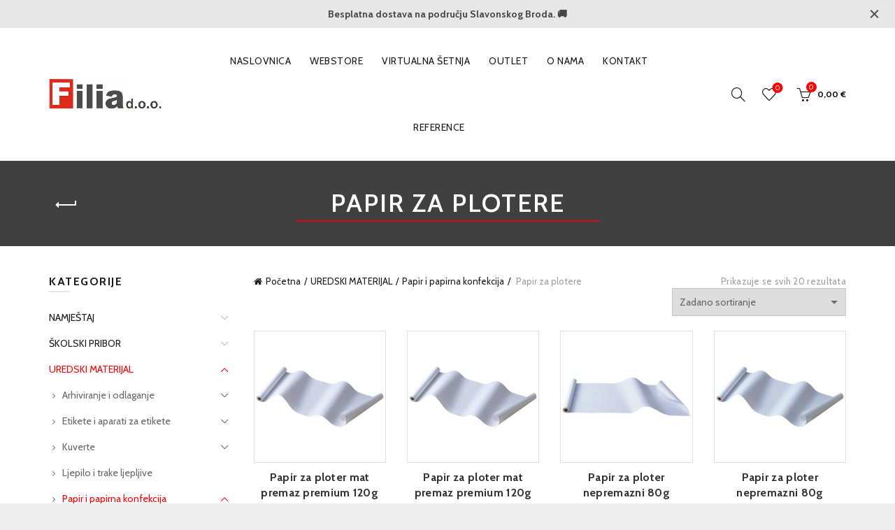

--- FILE ---
content_type: text/html; charset=UTF-8
request_url: https://filia.hr/product-category/uredski-i-skolski-materijal/papir-i-papirna-konfekcija/papir-za-plotere/
body_size: 27904
content:
<!DOCTYPE html>
<!--[if IE 8]>
<html class="ie ie8" lang="hr">
<![endif]-->
<!--[if !(IE 7) & !(IE 8)]><!-->
<html lang="hr">
<!--<![endif]-->
<head>
	<meta charset="UTF-8">
	<meta name="viewport" content="width=device-width, initial-scale=1.0, maximum-scale=1.0, user-scalable=no">
	<link rel="profile" href="http://gmpg.org/xfn/11">
	<link rel="pingback" href="https://filia.hr/xmlrpc.php">

	<meta name='robots' content='index, follow, max-image-preview:large, max-snippet:-1, max-video-preview:-1' />
	<style>img:is([sizes="auto" i], [sizes^="auto," i]) { contain-intrinsic-size: 3000px 1500px }</style>
	
<!-- Google Tag Manager by PYS -->
    <script data-cfasync="false" data-pagespeed-no-defer>
	    window.dataLayerPYS = window.dataLayerPYS || [];
	</script>
<!-- End Google Tag Manager by PYS -->
<!-- Google Tag Manager by PYS -->
<script data-cfasync="false" data-pagespeed-no-defer>
	var pys_datalayer_name = "dataLayer";
	window.dataLayerPYS = window.dataLayerPYS || [];</script> 
<!-- End Google Tag Manager by PYS -->
	<!-- This site is optimized with the Yoast SEO plugin v24.9 - https://yoast.com/wordpress/plugins/seo/ -->
	<title>Papir za plotere | Filia d.o.o.</title>
	<link rel="canonical" href="https://filia.hr/product-category/uredski-i-skolski-materijal/papir-i-papirna-konfekcija/papir-za-plotere/" />
	<meta property="og:locale" content="hr_HR" />
	<meta property="og:type" content="article" />
	<meta property="og:title" content="Papir za plotere | Filia d.o.o." />
	<meta property="og:url" content="https://filia.hr/product-category/uredski-i-skolski-materijal/papir-i-papirna-konfekcija/papir-za-plotere/" />
	<meta property="og:site_name" content="Filia d.o.o." />
	<meta property="og:image" content="https://filia.hr/wp-content/uploads/2022/06/logo_FILIA-NOVI.png" />
	<meta property="og:image:width" content="5184" />
	<meta property="og:image:height" content="3456" />
	<meta property="og:image:type" content="image/png" />
	<meta name="twitter:card" content="summary_large_image" />
	<script type="application/ld+json" class="yoast-schema-graph">{"@context":"https://schema.org","@graph":[{"@type":"CollectionPage","@id":"https://filia.hr/product-category/uredski-i-skolski-materijal/papir-i-papirna-konfekcija/papir-za-plotere/","url":"https://filia.hr/product-category/uredski-i-skolski-materijal/papir-i-papirna-konfekcija/papir-za-plotere/","name":"Papir za plotere | Filia d.o.o.","isPartOf":{"@id":"https://filia.hr/#website"},"primaryImageOfPage":{"@id":"https://filia.hr/product-category/uredski-i-skolski-materijal/papir-i-papirna-konfekcija/papir-za-plotere/#primaryimage"},"image":{"@id":"https://filia.hr/product-category/uredski-i-skolski-materijal/papir-i-papirna-konfekcija/papir-za-plotere/#primaryimage"},"thumbnailUrl":"https://filia.hr/wp-content/uploads/2026/01/000014369-2.jpg","breadcrumb":{"@id":"https://filia.hr/product-category/uredski-i-skolski-materijal/papir-i-papirna-konfekcija/papir-za-plotere/#breadcrumb"},"inLanguage":"hr"},{"@type":"ImageObject","inLanguage":"hr","@id":"https://filia.hr/product-category/uredski-i-skolski-materijal/papir-i-papirna-konfekcija/papir-za-plotere/#primaryimage","url":"https://filia.hr/wp-content/uploads/2026/01/000014369-2.jpg","contentUrl":"https://filia.hr/wp-content/uploads/2026/01/000014369-2.jpg","width":670,"height":670},{"@type":"BreadcrumbList","@id":"https://filia.hr/product-category/uredski-i-skolski-materijal/papir-i-papirna-konfekcija/papir-za-plotere/#breadcrumb","itemListElement":[{"@type":"ListItem","position":1,"name":"Početna stranica","item":"https://filia.hr/"},{"@type":"ListItem","position":2,"name":"UREDSKI MATERIJAL","item":"https://filia.hr/product-category/uredski-i-skolski-materijal/"},{"@type":"ListItem","position":3,"name":"Papir i papirna konfekcija","item":"https://filia.hr/product-category/uredski-i-skolski-materijal/papir-i-papirna-konfekcija/"},{"@type":"ListItem","position":4,"name":"Papir za plotere"}]},{"@type":"WebSite","@id":"https://filia.hr/#website","url":"https://filia.hr/","name":"Filia d.o.o.","description":"NAMJEŠTAJ-INFORMATIKA-UREDSKI MATERIJAL","publisher":{"@id":"https://filia.hr/#organization"},"potentialAction":[{"@type":"SearchAction","target":{"@type":"EntryPoint","urlTemplate":"https://filia.hr/?s={search_term_string}"},"query-input":{"@type":"PropertyValueSpecification","valueRequired":true,"valueName":"search_term_string"}}],"inLanguage":"hr"},{"@type":"Organization","@id":"https://filia.hr/#organization","name":"Filia","url":"https://filia.hr/","logo":{"@type":"ImageObject","inLanguage":"hr","@id":"https://filia.hr/#/schema/logo/image/","url":"https://filia.hr/wp-content/uploads/2022/06/logo_FILIA-NOVI.png","contentUrl":"https://filia.hr/wp-content/uploads/2022/06/logo_FILIA-NOVI.png","width":5184,"height":3456,"caption":"Filia"},"image":{"@id":"https://filia.hr/#/schema/logo/image/"},"sameAs":["https://www.facebook.com/Webstore-Filia-109468388046257"]}]}</script>
	<!-- / Yoast SEO plugin. -->


<link rel='dns-prefetch' href='//fonts.googleapis.com' />
<link rel='dns-prefetch' href='//www.googletagmanager.com' />
<link href='https://fonts.gstatic.com' crossorigin rel='preconnect' />
<link rel="alternate" type="application/rss+xml" title="Filia d.o.o. &raquo; Kanal" href="https://filia.hr/feed/" />
<link rel="alternate" type="application/rss+xml" title="Filia d.o.o. &raquo; Papir za plotere Kategorija kanal" href="https://filia.hr/product-category/uredski-i-skolski-materijal/papir-i-papirna-konfekcija/papir-za-plotere/feed/" />
		<!-- This site uses the Google Analytics by MonsterInsights plugin v9.11.1 - Using Analytics tracking - https://www.monsterinsights.com/ -->
							<script src="//www.googletagmanager.com/gtag/js?id=G-BT1P9739N8"  data-cfasync="false" data-wpfc-render="false" type="text/javascript" async></script>
			<script data-cfasync="false" data-wpfc-render="false" type="text/javascript">
				var mi_version = '9.11.1';
				var mi_track_user = true;
				var mi_no_track_reason = '';
								var MonsterInsightsDefaultLocations = {"page_location":"https:\/\/filia.hr\/product-category\/uredski-i-skolski-materijal\/papir-i-papirna-konfekcija\/papir-za-plotere\/"};
								if ( typeof MonsterInsightsPrivacyGuardFilter === 'function' ) {
					var MonsterInsightsLocations = (typeof MonsterInsightsExcludeQuery === 'object') ? MonsterInsightsPrivacyGuardFilter( MonsterInsightsExcludeQuery ) : MonsterInsightsPrivacyGuardFilter( MonsterInsightsDefaultLocations );
				} else {
					var MonsterInsightsLocations = (typeof MonsterInsightsExcludeQuery === 'object') ? MonsterInsightsExcludeQuery : MonsterInsightsDefaultLocations;
				}

								var disableStrs = [
										'ga-disable-G-BT1P9739N8',
									];

				/* Function to detect opted out users */
				function __gtagTrackerIsOptedOut() {
					for (var index = 0; index < disableStrs.length; index++) {
						if (document.cookie.indexOf(disableStrs[index] + '=true') > -1) {
							return true;
						}
					}

					return false;
				}

				/* Disable tracking if the opt-out cookie exists. */
				if (__gtagTrackerIsOptedOut()) {
					for (var index = 0; index < disableStrs.length; index++) {
						window[disableStrs[index]] = true;
					}
				}

				/* Opt-out function */
				function __gtagTrackerOptout() {
					for (var index = 0; index < disableStrs.length; index++) {
						document.cookie = disableStrs[index] + '=true; expires=Thu, 31 Dec 2099 23:59:59 UTC; path=/';
						window[disableStrs[index]] = true;
					}
				}

				if ('undefined' === typeof gaOptout) {
					function gaOptout() {
						__gtagTrackerOptout();
					}
				}
								window.dataLayerPYS = window.dataLayerPYS || [];

				window.MonsterInsightsDualTracker = {
					helpers: {},
					trackers: {},
				};
				if (mi_track_user) {
					function __gtagDataLayer() {
						dataLayer.push(arguments);
					}

					function __gtagTracker(type, name, parameters) {
						if (!parameters) {
							parameters = {};
						}

						if (parameters.send_to) {
							__gtagDataLayer.apply(null, arguments);
							return;
						}

						if (type === 'event') {
														parameters.send_to = monsterinsights_frontend.v4_id;
							var hookName = name;
							if (typeof parameters['event_category'] !== 'undefined') {
								hookName = parameters['event_category'] + ':' + name;
							}

							if (typeof MonsterInsightsDualTracker.trackers[hookName] !== 'undefined') {
								MonsterInsightsDualTracker.trackers[hookName](parameters);
							} else {
								__gtagDataLayer('event', name, parameters);
							}
							
						} else {
							__gtagDataLayer.apply(null, arguments);
						}
					}

					__gtagTracker('js', new Date());
					__gtagTracker('set', {
						'developer_id.dZGIzZG': true,
											});
					if ( MonsterInsightsLocations.page_location ) {
						__gtagTracker('set', MonsterInsightsLocations);
					}
										__gtagTracker('config', 'G-BT1P9739N8', {"forceSSL":"true","link_attribution":"true"} );
										window.gtag = __gtagTracker;										(function () {
						/* https://developers.google.com/analytics/devguides/collection/analyticsjs/ */
						/* ga and __gaTracker compatibility shim. */
						var noopfn = function () {
							return null;
						};
						var newtracker = function () {
							return new Tracker();
						};
						var Tracker = function () {
							return null;
						};
						var p = Tracker.prototype;
						p.get = noopfn;
						p.set = noopfn;
						p.send = function () {
							var args = Array.prototype.slice.call(arguments);
							args.unshift('send');
							__gaTracker.apply(null, args);
						};
						var __gaTracker = function () {
							var len = arguments.length;
							if (len === 0) {
								return;
							}
							var f = arguments[len - 1];
							if (typeof f !== 'object' || f === null || typeof f.hitCallback !== 'function') {
								if ('send' === arguments[0]) {
									var hitConverted, hitObject = false, action;
									if ('event' === arguments[1]) {
										if ('undefined' !== typeof arguments[3]) {
											hitObject = {
												'eventAction': arguments[3],
												'eventCategory': arguments[2],
												'eventLabel': arguments[4],
												'value': arguments[5] ? arguments[5] : 1,
											}
										}
									}
									if ('pageview' === arguments[1]) {
										if ('undefined' !== typeof arguments[2]) {
											hitObject = {
												'eventAction': 'page_view',
												'page_path': arguments[2],
											}
										}
									}
									if (typeof arguments[2] === 'object') {
										hitObject = arguments[2];
									}
									if (typeof arguments[5] === 'object') {
										Object.assign(hitObject, arguments[5]);
									}
									if ('undefined' !== typeof arguments[1].hitType) {
										hitObject = arguments[1];
										if ('pageview' === hitObject.hitType) {
											hitObject.eventAction = 'page_view';
										}
									}
									if (hitObject) {
										action = 'timing' === arguments[1].hitType ? 'timing_complete' : hitObject.eventAction;
										hitConverted = mapArgs(hitObject);
										__gtagTracker('event', action, hitConverted);
									}
								}
								return;
							}

							function mapArgs(args) {
								var arg, hit = {};
								var gaMap = {
									'eventCategory': 'event_category',
									'eventAction': 'event_action',
									'eventLabel': 'event_label',
									'eventValue': 'event_value',
									'nonInteraction': 'non_interaction',
									'timingCategory': 'event_category',
									'timingVar': 'name',
									'timingValue': 'value',
									'timingLabel': 'event_label',
									'page': 'page_path',
									'location': 'page_location',
									'title': 'page_title',
									'referrer' : 'page_referrer',
								};
								for (arg in args) {
																		if (!(!args.hasOwnProperty(arg) || !gaMap.hasOwnProperty(arg))) {
										hit[gaMap[arg]] = args[arg];
									} else {
										hit[arg] = args[arg];
									}
								}
								return hit;
							}

							try {
								f.hitCallback();
							} catch (ex) {
							}
						};
						__gaTracker.create = newtracker;
						__gaTracker.getByName = newtracker;
						__gaTracker.getAll = function () {
							return [];
						};
						__gaTracker.remove = noopfn;
						__gaTracker.loaded = true;
						window['__gaTracker'] = __gaTracker;
					})();
									} else {
										console.log("");
					(function () {
						function __gtagTracker() {
							return null;
						}

						window['__gtagTracker'] = __gtagTracker;
						window['gtag'] = __gtagTracker;
					})();
									}
			</script>
							<!-- / Google Analytics by MonsterInsights -->
		<style id='wp-emoji-styles-inline-css' type='text/css'>

	img.wp-smiley, img.emoji {
		display: inline !important;
		border: none !important;
		box-shadow: none !important;
		height: 1em !important;
		width: 1em !important;
		margin: 0 0.07em !important;
		vertical-align: -0.1em !important;
		background: none !important;
		padding: 0 !important;
	}
</style>
<link rel='stylesheet' id='yith-wcbr-css' href='https://filia.hr/wp-content/plugins/yith-woocommerce-brands-add-on-premium/assets/css/yith-wcbr.css?ver=2.31.0' type='text/css' media='all' />
<link rel='stylesheet' id='jquery-swiper-css' href='https://filia.hr/wp-content/plugins/yith-woocommerce-brands-add-on-premium/assets/css/swiper.css?ver=6.4.6' type='text/css' media='all' />
<link rel='stylesheet' id='select2-css' href='https://filia.hr/wp-content/plugins/woocommerce/assets/css/select2.css?ver=9.8.6' type='text/css' media='all' />
<link rel='stylesheet' id='yith-wcbr-shortcode-css' href='https://filia.hr/wp-content/plugins/yith-woocommerce-brands-add-on-premium/assets/css/yith-wcbr-shortcode.css?ver=2.31.0' type='text/css' media='all' />
<style id='woocommerce-inline-inline-css' type='text/css'>
.woocommerce form .form-row .required { visibility: visible; }
</style>
<link rel='stylesheet' id='brands-styles-css' href='https://filia.hr/wp-content/plugins/woocommerce/assets/css/brands.css?ver=9.8.6' type='text/css' media='all' />
<link rel='stylesheet' id='bootstrap-css' href='https://filia.hr/wp-content/themes/basel/css/bootstrap.min.css?ver=5.4.2' type='text/css' media='all' />
<link rel='stylesheet' id='basel-style-css' href='https://filia.hr/wp-content/themes/basel/style.min.css?ver=5.4.2' type='text/css' media='all' />
<link rel='stylesheet' id='child-style-css' href='https://filia.hr/wp-content/themes/filia/style.css?ver=5.4.2' type='text/css' media='all' />
<link rel='stylesheet' id='js_composer_front-css' href='https://filia.hr/wp-content/plugins/js_composer/assets/css/js_composer.min.css?ver=8.1' type='text/css' media='all' />
<link rel='stylesheet' id='vc_font_awesome_5_shims-css' href='https://filia.hr/wp-content/plugins/js_composer/assets/lib/vendor/node_modules/@fortawesome/fontawesome-free/css/v4-shims.min.css?ver=8.1' type='text/css' media='all' />
<link rel='stylesheet' id='vc_font_awesome_5-css' href='https://filia.hr/wp-content/plugins/js_composer/assets/lib/vendor/node_modules/@fortawesome/fontawesome-free/css/all.min.css?ver=8.1' type='text/css' media='all' />
<link rel='stylesheet' id='xts-google-fonts-css' href='//fonts.googleapis.com/css?family=Cabin%3A400%2C500%2C600%2C700%2C400italic%2C500italic%2C600italic%2C700italic%7CLato%3A100%2C100italic%2C300%2C300italic%2C400%2C400italic%2C700%2C700italic%2C900%2C900italic&#038;ver=5.4.2' type='text/css' media='all' />
<link rel='stylesheet' id='basel-dynamic-style-css' href='https://filia.hr/wp-content/uploads/2025/10/basel-dynamic-1759911583.css?ver=5.4.2' type='text/css' media='all' />
<script type="text/template" id="tmpl-variation-template">
	<div class="woocommerce-variation-description">{{{ data.variation.variation_description }}}</div>
	<div class="woocommerce-variation-price">{{{ data.variation.price_html }}}</div>
	<div class="woocommerce-variation-availability">{{{ data.variation.availability_html }}}</div>
</script>
<script type="text/template" id="tmpl-unavailable-variation-template">
	<p role="alert">Oprostite ali ovaj proizvod nije dostupan. Molimo izaberite drugu kombinaciju.</p>
</script>
<script type="text/javascript" src="https://filia.hr/wp-includes/js/jquery/jquery.min.js?ver=3.7.1" id="jquery-core-js"></script>
<script type="text/javascript" src="https://filia.hr/wp-includes/js/jquery/jquery-migrate.min.js?ver=3.4.1" id="jquery-migrate-js"></script>
<script type="text/javascript" src="https://filia.hr/wp-content/plugins/google-analytics-for-wordpress/assets/js/frontend-gtag.min.js?ver=9.11.1" id="monsterinsights-frontend-script-js" async="async" data-wp-strategy="async"></script>
<script data-cfasync="false" data-wpfc-render="false" type="text/javascript" id='monsterinsights-frontend-script-js-extra'>/* <![CDATA[ */
var monsterinsights_frontend = {"js_events_tracking":"true","download_extensions":"doc,pdf,ppt,zip,xls,docx,pptx,xlsx","inbound_paths":"[{\"path\":\"\\\/go\\\/\",\"label\":\"affiliate\"},{\"path\":\"\\\/recommend\\\/\",\"label\":\"affiliate\"}]","home_url":"https:\/\/filia.hr","hash_tracking":"false","v4_id":"G-BT1P9739N8"};/* ]]> */
</script>
<script type="text/javascript" src="https://filia.hr/wp-content/plugins/woocommerce/assets/js/jquery-blockui/jquery.blockUI.min.js?ver=2.7.0-wc.9.8.6" id="jquery-blockui-js" data-wp-strategy="defer"></script>
<script type="text/javascript" src="https://filia.hr/wp-content/plugins/revslider/public/assets/js/rbtools.min.js?ver=6.5.14" defer async id="tp-tools-js"></script>
<script type="text/javascript" src="https://filia.hr/wp-content/plugins/revslider/public/assets/js/rs6.min.js?ver=6.5.14" defer async id="revmin-js"></script>
<script type="text/javascript" id="wc-add-to-cart-js-extra">
/* <![CDATA[ */
var wc_add_to_cart_params = {"ajax_url":"\/wp-admin\/admin-ajax.php","wc_ajax_url":"\/?wc-ajax=%%endpoint%%","i18n_view_cart":"Vidi ko\u0161aricu","cart_url":"https:\/\/filia.hr\/kosarica\/","is_cart":"","cart_redirect_after_add":"no"};
/* ]]> */
</script>
<script type="text/javascript" src="https://filia.hr/wp-content/plugins/woocommerce/assets/js/frontend/add-to-cart.min.js?ver=9.8.6" id="wc-add-to-cart-js" data-wp-strategy="defer"></script>
<script type="text/javascript" src="https://filia.hr/wp-content/plugins/woocommerce/assets/js/js-cookie/js.cookie.min.js?ver=2.1.4-wc.9.8.6" id="js-cookie-js" data-wp-strategy="defer"></script>
<script type="text/javascript" id="woocommerce-js-extra">
/* <![CDATA[ */
var woocommerce_params = {"ajax_url":"\/wp-admin\/admin-ajax.php","wc_ajax_url":"\/?wc-ajax=%%endpoint%%","i18n_password_show":"Prika\u017ei lozinku","i18n_password_hide":"Sakrij lozinku"};
/* ]]> */
</script>
<script type="text/javascript" src="https://filia.hr/wp-content/plugins/woocommerce/assets/js/frontend/woocommerce.min.js?ver=9.8.6" id="woocommerce-js" defer="defer" data-wp-strategy="defer"></script>
<script type="text/javascript" src="https://filia.hr/wp-content/plugins/js_composer/assets/js/vendors/woocommerce-add-to-cart.js?ver=8.1" id="vc_woocommerce-add-to-cart-js-js"></script>
<!--[if lt IE 9]>
<script type="text/javascript" src="https://filia.hr/wp-content/themes/basel/js/html5.min.js?ver=5.4.2" id="basel_html5shiv-js"></script>
<![endif]-->
<script type="text/javascript" src="https://filia.hr/wp-includes/js/underscore.min.js?ver=1.13.7" id="underscore-js"></script>
<script type="text/javascript" id="wp-util-js-extra">
/* <![CDATA[ */
var _wpUtilSettings = {"ajax":{"url":"\/wp-admin\/admin-ajax.php"}};
/* ]]> */
</script>
<script type="text/javascript" src="https://filia.hr/wp-includes/js/wp-util.min.js?ver=6.8.3" id="wp-util-js"></script>
<script type="text/javascript" id="wc-add-to-cart-variation-js-extra">
/* <![CDATA[ */
var wc_add_to_cart_variation_params = {"wc_ajax_url":"\/?wc-ajax=%%endpoint%%","i18n_no_matching_variations_text":"Oprostite, nema proizvoda koji zadovoljavaju va\u0161u selekciju. Molimo probajte sa drugom kombinacijom.","i18n_make_a_selection_text":"Izaberite opcije proizvoda prije dodavanja u ko\u0161aricu","i18n_unavailable_text":"Oprostite ali ovaj proizvod nije dostupan. Molimo izaberite drugu kombinaciju.","i18n_reset_alert_text":"Va\u0161 odabir je ponovno pokrenut. Odaberite neke opcije proizvoda prije dodavanja ovog proizvoda u ko\u0161aricu."};
/* ]]> */
</script>
<script type="text/javascript" src="https://filia.hr/wp-content/plugins/woocommerce/assets/js/frontend/add-to-cart-variation.min.js?ver=9.8.6" id="wc-add-to-cart-variation-js" defer="defer" data-wp-strategy="defer"></script>
<script></script><link rel="https://api.w.org/" href="https://filia.hr/wp-json/" /><link rel="alternate" title="JSON" type="application/json" href="https://filia.hr/wp-json/wp/v2/product_cat/3169" /><link rel="EditURI" type="application/rsd+xml" title="RSD" href="https://filia.hr/xmlrpc.php?rsd" />
<meta name="generator" content="WordPress 6.8.3" />
<meta name="generator" content="WooCommerce 9.8.6" />
<meta name="generator" content="Redux 4.5.7" /><meta name="facebook-domain-verification" content="p47x9ssuwbzhxlf6rjq4umr3p9f3hz" /><meta name="theme-color" content="">        <style> 
            	
			/* Shop popup */
			
			.basel-promo-popup {
			   max-width: 900px;
			}
	
            .site-logo {
                width: 20%;
            }    

            .site-logo img {
                max-width: 162px;
                max-height: 95px;
            }    

                            .right-column {
                    width: 250px;
                }  
            
                            .basel-woocommerce-layered-nav .basel-scroll {
                    max-height: 280px;
                }
            
			/* header Banner */
			.header-banner {
				height: 40px;
			}
	
			.header-banner-display .website-wrapper {
				margin-top:40px;
			}	

            /* Topbar height configs */

			.topbar-menu ul > li {
				line-height: 42px;
			}
			
			.topbar-wrapp,
			.topbar-content:before {
				height: 42px;
			}
			
			.sticky-header-prepared.basel-top-bar-on .header-shop, 
			.sticky-header-prepared.basel-top-bar-on .header-split,
			.enable-sticky-header.basel-header-overlap.basel-top-bar-on .main-header {
				top: 42px;
			}

            /* Header height configs */

            /* Limit logo image height for according to header height */
            .site-logo img {
                max-height: 95px;
            } 

            /* And for sticky header logo also */
            .act-scroll .site-logo img,
            .header-clone .site-logo img {
                max-height: 75px;
            }   

            /* Set sticky headers height for cloned headers based on menu links line height */
            .header-clone .main-nav .menu > li > a {
                height: 75px;
                line-height: 75px;
            } 

            /* Height for switch logos */

            .sticky-header-real:not(.global-header-menu-top) .switch-logo-enable .basel-logo {
                height: 95px;
            }

            .sticky-header-real:not(.global-header-menu-top) .act-scroll .switch-logo-enable .basel-logo {
                height: 75px;
            }

            .sticky-header-real:not(.global-header-menu-top) .act-scroll .switch-logo-enable {
                transform: translateY(-75px);
                -webkit-transform: translateY(-75px);
            }

                            /* Header height for these layouts based on it's menu links line height */
                .main-nav .menu > li > a {
                    height: 95px;
                    line-height: 95px;
                }  
                /* The same for sticky header */
                .act-scroll .main-nav .menu > li > a {
                    height: 75px;
                    line-height: 75px;
                }  
            
            
            
            
            /* Page headings settings for heading overlap. Calculate on the header height base */

            .basel-header-overlap .title-size-default,
            .basel-header-overlap .title-size-small,
            .basel-header-overlap .title-shop.without-title.title-size-default,
            .basel-header-overlap .title-shop.without-title.title-size-small {
                padding-top: 135px;
            }


            .basel-header-overlap .title-shop.without-title.title-size-large,
            .basel-header-overlap .title-size-large {
                padding-top: 215px;
            }

            @media (max-width: 991px) {

				/* header Banner */
				.header-banner {
					height: 50px;
				}
	
				.header-banner-display .website-wrapper {
					margin-top:50px;
				}

	            /* Topbar height configs */
				.topbar-menu ul > li {
					line-height: 38px;
				}
				
				.topbar-wrapp,
				.topbar-content:before {
					height: 38px;
				}
				
				.sticky-header-prepared.basel-top-bar-on .header-shop, 
				.sticky-header-prepared.basel-top-bar-on .header-split,
				.enable-sticky-header.basel-header-overlap.basel-top-bar-on .main-header {
					top: 38px;
				}

                /* Set header height for mobile devices */
                .main-header .wrapp-header {
                    min-height: 60px;
                } 

                /* Limit logo image height for mobile according to mobile header height */
                .site-logo img {
                    max-height: 60px;
                }   

                /* Limit logo on sticky header. Both header real and header cloned */
                .act-scroll .site-logo img,
                .header-clone .site-logo img {
                    max-height: 60px;
                }

                /* Height for switch logos */

                .main-header .switch-logo-enable .basel-logo {
                    height: 60px;
                }

                .sticky-header-real:not(.global-header-menu-top) .act-scroll .switch-logo-enable .basel-logo {
                    height: 60px;
                }

                .sticky-header-real:not(.global-header-menu-top) .act-scroll .switch-logo-enable {
                    transform: translateY(-60px);
                    -webkit-transform: translateY(-60px);
                }

                /* Page headings settings for heading overlap. Calculate on the MOBILE header height base */
                .basel-header-overlap .title-size-default,
                .basel-header-overlap .title-size-small,
                .basel-header-overlap .title-shop.without-title.title-size-default,
                .basel-header-overlap .title-shop.without-title.title-size-small {
                    padding-top: 80px;
                }

                .basel-header-overlap .title-shop.without-title.title-size-large,
                .basel-header-overlap .title-size-large {
                    padding-top: 120px;
                }
 
            }

                 
                    </style>
        
        
			<noscript><style>.woocommerce-product-gallery{ opacity: 1 !important; }</style></noscript>
	<meta name="generator" content="Powered by WPBakery Page Builder - drag and drop page builder for WordPress."/>
<meta name="generator" content="Powered by Slider Revolution 6.5.14 - responsive, Mobile-Friendly Slider Plugin for WordPress with comfortable drag and drop interface." />
<link rel="icon" href="https://filia.hr/wp-content/uploads/2024/03/cropped-favicon-filia-32x32.jpg" sizes="32x32" />
<link rel="icon" href="https://filia.hr/wp-content/uploads/2024/03/cropped-favicon-filia-192x192.jpg" sizes="192x192" />
<link rel="apple-touch-icon" href="https://filia.hr/wp-content/uploads/2024/03/cropped-favicon-filia-180x180.jpg" />
<meta name="msapplication-TileImage" content="https://filia.hr/wp-content/uploads/2024/03/cropped-favicon-filia-270x270.jpg" />
<script>function setREVStartSize(e){
			//window.requestAnimationFrame(function() {
				window.RSIW = window.RSIW===undefined ? window.innerWidth : window.RSIW;
				window.RSIH = window.RSIH===undefined ? window.innerHeight : window.RSIH;
				try {
					var pw = document.getElementById(e.c).parentNode.offsetWidth,
						newh;
					pw = pw===0 || isNaN(pw) ? window.RSIW : pw;
					e.tabw = e.tabw===undefined ? 0 : parseInt(e.tabw);
					e.thumbw = e.thumbw===undefined ? 0 : parseInt(e.thumbw);
					e.tabh = e.tabh===undefined ? 0 : parseInt(e.tabh);
					e.thumbh = e.thumbh===undefined ? 0 : parseInt(e.thumbh);
					e.tabhide = e.tabhide===undefined ? 0 : parseInt(e.tabhide);
					e.thumbhide = e.thumbhide===undefined ? 0 : parseInt(e.thumbhide);
					e.mh = e.mh===undefined || e.mh=="" || e.mh==="auto" ? 0 : parseInt(e.mh,0);
					if(e.layout==="fullscreen" || e.l==="fullscreen")
						newh = Math.max(e.mh,window.RSIH);
					else{
						e.gw = Array.isArray(e.gw) ? e.gw : [e.gw];
						for (var i in e.rl) if (e.gw[i]===undefined || e.gw[i]===0) e.gw[i] = e.gw[i-1];
						e.gh = e.el===undefined || e.el==="" || (Array.isArray(e.el) && e.el.length==0)? e.gh : e.el;
						e.gh = Array.isArray(e.gh) ? e.gh : [e.gh];
						for (var i in e.rl) if (e.gh[i]===undefined || e.gh[i]===0) e.gh[i] = e.gh[i-1];
											
						var nl = new Array(e.rl.length),
							ix = 0,
							sl;
						e.tabw = e.tabhide>=pw ? 0 : e.tabw;
						e.thumbw = e.thumbhide>=pw ? 0 : e.thumbw;
						e.tabh = e.tabhide>=pw ? 0 : e.tabh;
						e.thumbh = e.thumbhide>=pw ? 0 : e.thumbh;
						for (var i in e.rl) nl[i] = e.rl[i]<window.RSIW ? 0 : e.rl[i];
						sl = nl[0];
						for (var i in nl) if (sl>nl[i] && nl[i]>0) { sl = nl[i]; ix=i;}
						var m = pw>(e.gw[ix]+e.tabw+e.thumbw) ? 1 : (pw-(e.tabw+e.thumbw)) / (e.gw[ix]);
						newh =  (e.gh[ix] * m) + (e.tabh + e.thumbh);
					}
					var el = document.getElementById(e.c);
					if (el!==null && el) el.style.height = newh+"px";
					el = document.getElementById(e.c+"_wrapper");
					if (el!==null && el) {
						el.style.height = newh+"px";
						el.style.display = "block";
					}
				} catch(e){
					console.log("Failure at Presize of Slider:" + e)
				}
			//});
		  };</script>
		<style type="text/css" id="wp-custom-css">
			@media (min-width: 1450px) {
  .container {
    width: 1400px;
  }
}

.basel-hover-standard .product-element-top {
  border: 1px solid #e0e0e0;
}		</style>
		<noscript><style> .wpb_animate_when_almost_visible { opacity: 1; }</style></noscript><!-- Google tag (gtag.js) -->
<script async src="https://www.googletagmanager.com/gtag/js?id=G-BT1P9739N8&l=dataLayerPYS"></script>
<script>
  window.dataLayerPYS = window.dataLayerPYS || [];
  function gtag(){dataLayerPYS.push(arguments);}
  gtag('js', new Date());

  gtag('config', 'G-BT1P9739N8');
</script>
	<!-- Meta Pixel Code -->
<script>
!function(f,b,e,v,n,t,s)
{if(f.fbq)return;n=f.fbq=function(){n.callMethod?
n.callMethod.apply(n,arguments):n.queue.push(arguments)};
if(!f._fbq)f._fbq=n;n.push=n;n.loaded=!0;n.version='2.0';
n.queue=[];t=b.createElement(e);t.async=!0;
t.src=v;s=b.getElementsByTagName(e)[0];
s.parentNode.insertBefore(t,s)}(window, document,'script',
'https://connect.facebook.net/en_US/fbevents.js');
fbq('init', '2575278849513006');
fbq('track', 'PageView');
</script>
<noscript><img height="1" width="1" style="display:none"
src="https://www.facebook.com/tr?id=2575278849513006&ev=PageView&noscript=1"
/></noscript>
<!-- End Meta Pixel Code -->
</head>

<body class="archive tax-product_cat term-papir-za-plotere term-3169 wp-theme-basel wp-child-theme-filia theme-basel woocommerce woocommerce-page woocommerce-no-js wrapper-full-width global-cart-design-2 global-search-dropdown global-header-simple mobile-nav-from-left basel-light catalog-mode-off categories-accordion-on global-wishlist-enable basel-top-bar-off basel-ajax-shop-off basel-ajax-search-on header-banner-enabled disable-sticky-header wpb-js-composer js-comp-ver-8.1 vc_responsive">
    <!-- Google Tag Manager (noscript) -->
<noscript><iframe src="https://www.googletagmanager.com/ns.html?id=GTM-WPHDB6TZ"
height="0" width="0" style="display:none;visibility:hidden"></iframe></noscript>
<!-- End Google Tag Manager (noscript) -->
				<div class="login-form-side">
				<div class="widget-heading">
					<h3 class="widget-title">Sign in</h3>
					<a href="#" class="widget-close">zatvori</a>
				</div>
				
				<div class="login-form">
							<form method="post" class="login woocommerce-form woocommerce-form-login " action="https://filia.hr/korisnicki-racun/" >

			
			
			<p class="woocommerce-FormRow woocommerce-FormRow--wide form-row form-row-wide form-row-username">
				<label for="username">Username or email&nbsp;<span class="required">*</span></label>
				<input type="text" class="woocommerce-Input woocommerce-Input--text input-text" name="username" id="username" autocomplete="username" value="" />
			</p>
			<p class="woocommerce-FormRow woocommerce-FormRow--wide form-row form-row-wide form-row-password">
				<label for="password">Password&nbsp;<span class="required">*</span></label>
				<input class="woocommerce-Input woocommerce-Input--text input-text" type="password" name="password" id="password" autocomplete="current-password" />
			</p>

			
			<p class="form-row">
				<input type="hidden" id="woocommerce-login-nonce" name="woocommerce-login-nonce" value="bd5e58dfca" /><input type="hidden" name="_wp_http_referer" value="/product-category/uredski-i-skolski-materijal/papir-i-papirna-konfekcija/papir-za-plotere/" />								<button type="submit" class="woocommerce-button button woocommerce-form-login__submit" name="login" value="Log in">Log in</button>
			</p>

			<div class="login-form-footer">
				<a href="https://filia.hr/korisnicki-racun/lost-password/" class="woocommerce-LostPassword lost_password">Lost your password?</a>
				<label class="woocommerce-form__label woocommerce-form__label-for-checkbox woocommerce-form-login__rememberme">
					<input class="woocommerce-form__input woocommerce-form__input-checkbox" name="rememberme" type="checkbox" value="forever" /> <span>Remember me</span>
				</label>
			</div>
			
			
			
		</form>

						</div>
				
				<div class="register-question">
					<span class="create-account-text">No account yet?</span>
					<a class="btn btn-style-link" href="https://filia.hr/korisnicki-racun/?action=register">Create an Account</a>
				</div>
			</div>
						<div class="mobile-nav">
							<form role="search" method="get" id="searchform" class="searchform  basel-ajax-search" action="https://filia.hr/"  data-thumbnail="1" data-price="1" data-count="5" data-post_type="product" data-symbols_count="3" data-sku="0">
				<div>
					<label class="screen-reader-text">Search for:</label>
					<input type="text" class="search-field" placeholder="Pretraži proizvode" value="" name="s" id="s" />
					<input type="hidden" name="post_type" id="post_type" value="product">
										<button type="submit" id="searchsubmit" value="TRAŽI">TRAŽI</button>
					
				</div>
			</form>
			<div class="search-results-wrapper"><div class="basel-scroll"><div class="basel-search-results basel-scroll-content"></div></div></div>
		<div class="menu-glavni-izbornik-container"><ul id="menu-glavni-izbornik" class="site-mobile-menu"><li id="menu-item-88192" class="menu-item menu-item-type-post_type menu-item-object-page menu-item-home menu-item-88192 menu-item-design-default item-event-hover"><a href="https://filia.hr/">Naslovnica</a></li>
<li id="menu-item-88197" class="menu-item menu-item-type-post_type menu-item-object-page menu-item-88197 menu-item-design-default item-event-hover"><a href="https://filia.hr/webstore/">WEBSTORE</a></li>
<li id="menu-item-7706199" class="menu-item menu-item-type-custom menu-item-object-custom menu-item-7706199 menu-item-design-default item-event-hover"><a href="https://virtualtours.virtualno360.hr/F179uCS5Te/p&#038;0h&#038;85.17t/">VIRTUALNA ŠETNJA</a></li>
<li id="menu-item-3859627" class="menu-item menu-item-type-taxonomy menu-item-object-product_cat menu-item-3859627 menu-item-design-default item-event-hover"><a href="https://filia.hr/product-category/outlet/">OUTLET</a></li>
<li id="menu-item-88196" class="menu-item menu-item-type-post_type menu-item-object-page menu-item-88196 menu-item-design-default item-event-hover"><a href="https://filia.hr/o-nama/">O nama</a></li>
<li id="menu-item-88194" class="menu-item menu-item-type-post_type menu-item-object-page menu-item-88194 menu-item-design-default item-event-hover"><a href="https://filia.hr/kontakt/">Kontakt</a></li>
<li id="menu-item-505038" class="menu-item menu-item-type-post_type menu-item-object-page menu-item-505038 menu-item-design-default item-event-hover"><a href="https://filia.hr/reference/">Reference</a></li>
</ul></div>			<div class="header-links my-account-with-text">
				<ul>
												<li class="wishlist"><a href="https://filia.hr/product/papir-za-ploter-mat-premaz-90g-914mm-457m-hp-c6020b/">Wishlist</a></li>
											<li class="login-side-opener"><a href="https://filia.hr/korisnicki-racun/">Login / Register</a></li>
									</ul>		
			</div>
					</div><!--END MOBILE-NAV-->
						<div class="cart-widget-side">
					<div class="widget-heading">
						<h3 class="widget-title">Košarica</h3>
						<a href="#" class="widget-close">zatvori</a>
					</div>
					<div class="widget woocommerce widget_shopping_cart"><div class="widget_shopping_cart_content"></div></div>				</div>
			<div class="website-wrapper">
	
	
	<!-- HEADER -->
	<header class="main-header header-has-no-bg header-simple icons-design-line color-scheme-dark">

		<div class="container">
<div class="wrapp-header">
			<div class="site-logo">
				<div class="basel-logo-wrap">
					<a href="https://filia.hr/" class="basel-logo basel-main-logo" rel="home">
						<img src="https://filia.hr/wp-content/uploads/2022/03/1-LOGO-2022-1.png" alt="Filia d.o.o." />					</a>
									</div>
			</div>
					<div class="main-nav site-navigation basel-navigation menu-center" role="navigation">
				<div class="menu-glavni-izbornik-container"><ul id="menu-glavni-izbornik-1" class="menu"><li class="menu-item menu-item-type-post_type menu-item-object-page menu-item-home menu-item-88192 menu-item-design-default item-event-hover"><a href="https://filia.hr/">Naslovnica</a></li>
<li class="menu-item menu-item-type-post_type menu-item-object-page menu-item-88197 menu-item-design-default item-event-hover"><a href="https://filia.hr/webstore/">WEBSTORE</a></li>
<li class="menu-item menu-item-type-custom menu-item-object-custom menu-item-7706199 menu-item-design-default item-event-hover"><a href="https://virtualtours.virtualno360.hr/F179uCS5Te/p&#038;0h&#038;85.17t/">VIRTUALNA ŠETNJA</a></li>
<li class="menu-item menu-item-type-taxonomy menu-item-object-product_cat menu-item-3859627 menu-item-design-default item-event-hover"><a href="https://filia.hr/product-category/outlet/">OUTLET</a></li>
<li class="menu-item menu-item-type-post_type menu-item-object-page menu-item-88196 menu-item-design-default item-event-hover"><a href="https://filia.hr/o-nama/">O nama</a></li>
<li class="menu-item menu-item-type-post_type menu-item-object-page menu-item-88194 menu-item-design-default item-event-hover"><a href="https://filia.hr/kontakt/">Kontakt</a></li>
<li class="menu-item menu-item-type-post_type menu-item-object-page menu-item-505038 menu-item-design-default item-event-hover"><a href="https://filia.hr/reference/">Reference</a></li>
</ul></div>			</div><!--END MAIN-NAV-->
		<div class="right-column">
			<div class="search-button basel-search-dropdown">
				<a href="#">
					<i class="fa fa-search"></i>
				</a>
				<div class="basel-search-wrapper">
					<div class="basel-search-inner">
						<span class="basel-close-search">zatvori</span>
									<form role="search" method="get" id="searchform" class="searchform  basel-ajax-search" action="https://filia.hr/"  data-thumbnail="1" data-price="1" data-count="5" data-post_type="product" data-symbols_count="3" data-sku="0">
				<div>
					<label class="screen-reader-text">Search for:</label>
					<input type="text" class="search-field" placeholder="Pretraži proizvode" value="" name="s" id="s" />
					<input type="hidden" name="post_type" id="post_type" value="product">
										<button type="submit" id="searchsubmit" value="TRAŽI">TRAŽI</button>
					
				</div>
			</form>
			<div class="search-results-wrapper"><div class="basel-scroll"><div class="basel-search-results basel-scroll-content"></div></div></div>
							</div>
				</div>
			</div>
					<div class="wishlist-info-widget">
				<a href="https://filia.hr/product/papir-za-ploter-mat-premaz-90g-914mm-457m-hp-c6020b/">
					Wishlist 
											<span class="wishlist-count">0</span>
									</a>
			</div>
				<div class="shopping-cart basel-cart-design-2 basel-cart-icon cart-widget-opener">
			<a href="https://filia.hr/kosarica/">
				<span>Cart (<span>o</span>)</span>
				<span class="basel-cart-totals">
								<span class="basel-cart-number">0</span>
							<span class="subtotal-divider">/</span> 
								<span class="basel-cart-subtotal"><span class="woocommerce-Price-amount amount"><bdi>0,00&nbsp;<span class="woocommerce-Price-currencySymbol">&euro;</span></bdi></span></span>
						</span>
			</a>
					</div>
					<div class="mobile-nav-icon">
				<span class="basel-burger"></span>
			</div><!--END MOBILE-NAV-ICON-->
		</div>
</div>
</div>

	</header><!--END MAIN HEADER-->

	<div class="clear"></div>
	
						<div class="main-page-wrapper">
		
											<div class="page-title page-title-default title-size-small title-design-centered color-scheme-light title-shop" style="">
						<div class="container">
							<div class="nav-shop">
								
																				<a href="javascript:baselThemeModule.backHistory()" class="basel-back-btn basel-tooltip"><span>Back</span></a>
										
																	<h1 class="entry-title">Papir za plotere</h1>
																
								
							</div>
						</div>
					</div>
				
			
		<!-- MAIN CONTENT AREA -->
				<div class="container">
			<div class="row">
		<div class="site-content shop-content-area col-sm-9 col-sm-push-3 content-with-products description-area-before" role="main">
<div class="shop-loop-head">
	<nav class="woocommerce-breadcrumb" aria-label="Breadcrumb"><a href="https://filia.hr">Početna</a><a href="https://filia.hr/product-category/uredski-i-skolski-materijal/">UREDSKI MATERIJAL</a><a href="https://filia.hr/product-category/uredski-i-skolski-materijal/papir-i-papirna-konfekcija/">Papir i papirna konfekcija</a><span class="breadcrumb-last"> Papir za plotere</span></nav><div class="woocommerce-notices-wrapper"></div><p class="woocommerce-result-count" >
	Prikazuje se svih 20 rezultata</p>
			<div class="basel-show-sidebar-btn">
				<span class="basel-side-bar-icon"></span>
				<span>Show sidebar</span>
			</div>
		
<form class="woocommerce-ordering " method="get">
			<select name="orderby" class="orderby" aria-label="Narudžba">
							<option value="menu_order"  selected='selected'>Zadano sortiranje</option>
							<option value="popularity" >Razvrstaj po popularnosti</option>
							<option value="rating" >Razvrstaj po prosječnoj ocjeni</option>
							<option value="date" >Poredaj od zadnjeg</option>
							<option value="price" >Razvrstaj po cijeni: manje do veće</option>
							<option value="price-desc" >Razvrstaj po cijeni: veće do manje</option>
					</select>
				</form>
</div>


<div class="basel-active-filters">
	</div>

<div class="basel-shop-loader"></div>


<div class="products elements-grid basel-products-holder  title-line-two pagination-pagination row grid-columns-4" data-min_price="" data-max_price="" data-source="main_loop">	<div class="product-grid-item basel-hover-standard product  col-md-3 col-sm-4 col-xs-6 first  type-product post-312756 status-publish first instock product_cat-papir-za-plotere has-post-thumbnail taxable shipping-taxable purchasable product-type-simple" data-loop="1" data-id="312756">

		<div class="product-element-top">
	<a href="https://filia.hr/product/papir-za-ploter-mat-premaz-premium-120g-914mm-30m-mitsubishi/">
		<img width="270" height="270" src="[data-uri]" class="attachment-woocommerce_thumbnail size-woocommerce_thumbnail basel-lazy-load basel-lazy-fade" alt="" decoding="async" srcset="" sizes="(max-width: 270px) 100vw, 270px" data-basel-src="https://filia.hr/wp-content/uploads/2026/01/000010471-2-270x270.jpg" data-srcset="https://filia.hr/wp-content/uploads/2026/01/000010471-2-270x270.jpg 270w, https://filia.hr/wp-content/uploads/2026/01/000010471-2-300x300.jpg 300w, https://filia.hr/wp-content/uploads/2026/01/000010471-2-150x150.jpg 150w, https://filia.hr/wp-content/uploads/2026/01/000010471-2-30x30.jpg 30w, https://filia.hr/wp-content/uploads/2026/01/000010471-2-60x60.jpg 60w, https://filia.hr/wp-content/uploads/2026/01/000010471-2-540x540.jpg 540w, https://filia.hr/wp-content/uploads/2026/01/000010471-2-100x100.jpg 100w, https://filia.hr/wp-content/uploads/2026/01/000010471-2.jpg 670w" />	</a>
		<div class="basel-buttons">
					<div class="basel-wishlist-btn">
				<a class="button basel-tooltip" href="https://filia.hr/product/papir-za-ploter-mat-premaz-premium-120g-914mm-30m-mitsubishi/" data-key="a4951bc592" data-product-id="312756" data-added-text="Browse Wishlist">Add to wishlist</a>
			</div>
							</div>

	<div class="swatches-wrapper">
			</div>
</div>
<h3 class="product-title"><a href="https://filia.hr/product/papir-za-ploter-mat-premaz-premium-120g-914mm-30m-mitsubishi/">Papir za ploter mat premaz premium 120g  914mm/30m Mitsubishi</a></h3>


	<span class="price"><span class="woocommerce-Price-amount amount"><bdi>43,35&nbsp;<span class="woocommerce-Price-currencySymbol">&euro;</span></bdi></span></span>

<div class="btn-add">
	<a href="?add-to-cart=312756" aria-describedby="woocommerce_loop_add_to_cart_link_describedby_312756" data-quantity="1" class="button product_type_simple add_to_cart_button ajax_add_to_cart" data-product_id="312756" data-product_sku="FO-000010471" aria-label="Dodaj u košaricu: &quot;Papir za ploter mat premaz premium 120g  914mm/30m Mitsubishi&quot;" rel="nofollow" data-success_message="&quot;Papir za ploter mat premaz premium 120g  914mm/30m Mitsubishi&quot; je dodan u vašu košaricu">Dodaj u košaricu</a>	<span id="woocommerce_loop_add_to_cart_link_describedby_312756" class="screen-reader-text">
			</span>
</div>



	</div>
	<div class="product-grid-item basel-hover-standard product  col-md-3 col-sm-4 col-xs-6 type-product post-312758 status-publish instock product_cat-papir-za-plotere has-post-thumbnail taxable shipping-taxable purchasable product-type-simple" data-loop="2" data-id="312758">

		<div class="product-element-top">
	<a href="https://filia.hr/product/papir-za-ploter-mat-premaz-premium-120g-1067mm-30m-mitsubishi/">
		<img width="270" height="270" src="[data-uri]" class="attachment-woocommerce_thumbnail size-woocommerce_thumbnail basel-lazy-load basel-lazy-fade" alt="" decoding="async" srcset="" sizes="(max-width: 270px) 100vw, 270px" data-basel-src="https://filia.hr/wp-content/uploads/2026/01/000010472-2-270x270.jpg" data-srcset="https://filia.hr/wp-content/uploads/2026/01/000010472-2-270x270.jpg 270w, https://filia.hr/wp-content/uploads/2026/01/000010472-2-300x300.jpg 300w, https://filia.hr/wp-content/uploads/2026/01/000010472-2-150x150.jpg 150w, https://filia.hr/wp-content/uploads/2026/01/000010472-2-30x30.jpg 30w, https://filia.hr/wp-content/uploads/2026/01/000010472-2-60x60.jpg 60w, https://filia.hr/wp-content/uploads/2026/01/000010472-2-540x540.jpg 540w, https://filia.hr/wp-content/uploads/2026/01/000010472-2-100x100.jpg 100w, https://filia.hr/wp-content/uploads/2026/01/000010472-2.jpg 670w" />	</a>
		<div class="basel-buttons">
					<div class="basel-wishlist-btn">
				<a class="button basel-tooltip" href="https://filia.hr/product/papir-za-ploter-mat-premaz-premium-120g-1067mm-30m-mitsubishi/" data-key="a4951bc592" data-product-id="312758" data-added-text="Browse Wishlist">Add to wishlist</a>
			</div>
							</div>

	<div class="swatches-wrapper">
			</div>
</div>
<h3 class="product-title"><a href="https://filia.hr/product/papir-za-ploter-mat-premaz-premium-120g-1067mm-30m-mitsubishi/">Papir za ploter mat premaz premium 120g 1067mm/30m Mitsubishi</a></h3>


	<span class="price"><span class="woocommerce-Price-amount amount"><bdi>50,56&nbsp;<span class="woocommerce-Price-currencySymbol">&euro;</span></bdi></span></span>

<div class="btn-add">
	<a href="?add-to-cart=312758" aria-describedby="woocommerce_loop_add_to_cart_link_describedby_312758" data-quantity="1" class="button product_type_simple add_to_cart_button ajax_add_to_cart" data-product_id="312758" data-product_sku="FO-000010472" aria-label="Dodaj u košaricu: &quot;Papir za ploter mat premaz premium 120g 1067mm/30m Mitsubishi&quot;" rel="nofollow" data-success_message="&quot;Papir za ploter mat premaz premium 120g 1067mm/30m Mitsubishi&quot; je dodan u vašu košaricu">Dodaj u košaricu</a>	<span id="woocommerce_loop_add_to_cart_link_describedby_312758" class="screen-reader-text">
			</span>
</div>



	</div>
<div class="clearfix visible-xs-block"></div>	<div class="product-grid-item basel-hover-standard product  col-md-3 col-sm-4 col-xs-6 type-product post-92877 status-publish instock product_cat-papir-za-plotere has-post-thumbnail taxable shipping-taxable purchasable product-type-simple" data-loop="3" data-id="92877">

		<div class="product-element-top">
	<a href="https://filia.hr/product/papir-za-ploter-nepremazni-80g-297mm-50m-fornax-extra-bijeli/">
		<img width="270" height="270" src="[data-uri]" class="attachment-woocommerce_thumbnail size-woocommerce_thumbnail basel-lazy-load basel-lazy-fade" alt="" decoding="async" loading="lazy" srcset="" sizes="auto, (max-width: 270px) 100vw, 270px" data-basel-src="https://filia.hr/wp-content/uploads/2026/01/000010648-2-270x270.jpg" data-srcset="https://filia.hr/wp-content/uploads/2026/01/000010648-2-270x270.jpg 270w, https://filia.hr/wp-content/uploads/2026/01/000010648-2-300x300.jpg 300w, https://filia.hr/wp-content/uploads/2026/01/000010648-2-150x150.jpg 150w, https://filia.hr/wp-content/uploads/2026/01/000010648-2-30x30.jpg 30w, https://filia.hr/wp-content/uploads/2026/01/000010648-2-60x60.jpg 60w, https://filia.hr/wp-content/uploads/2026/01/000010648-2-540x540.jpg 540w, https://filia.hr/wp-content/uploads/2026/01/000010648-2-100x100.jpg 100w, https://filia.hr/wp-content/uploads/2026/01/000010648-2.jpg 670w" />	</a>
		<div class="basel-buttons">
					<div class="basel-wishlist-btn">
				<a class="button basel-tooltip" href="https://filia.hr/product/papir-za-ploter-nepremazni-80g-297mm-50m-fornax-extra-bijeli/" data-key="a4951bc592" data-product-id="92877" data-added-text="Browse Wishlist">Add to wishlist</a>
			</div>
							</div>

	<div class="swatches-wrapper">
			</div>
</div>
<h3 class="product-title"><a href="https://filia.hr/product/papir-za-ploter-nepremazni-80g-297mm-50m-fornax-extra-bijeli/">Papir za ploter nepremazni 80g  297mm/50m Fornax extra bijeli</a></h3>


	<span class="price"><span class="woocommerce-Price-amount amount"><bdi>6,09&nbsp;<span class="woocommerce-Price-currencySymbol">&euro;</span></bdi></span></span>

<div class="btn-add">
	<a href="?add-to-cart=92877" aria-describedby="woocommerce_loop_add_to_cart_link_describedby_92877" data-quantity="1" class="button product_type_simple add_to_cart_button ajax_add_to_cart" data-product_id="92877" data-product_sku="FO-000010648" aria-label="Dodaj u košaricu: &quot;Papir za ploter nepremazni 80g  297mm/50m Fornax extra bijeli&quot;" rel="nofollow" data-success_message="&quot;Papir za ploter nepremazni 80g  297mm/50m Fornax extra bijeli&quot; je dodan u vašu košaricu">Dodaj u košaricu</a>	<span id="woocommerce_loop_add_to_cart_link_describedby_92877" class="screen-reader-text">
			</span>
</div>



	</div>
<div class="clearfix visible-sm-block"></div>	<div class="product-grid-item basel-hover-standard product  col-md-3 col-sm-4 col-xs-6 last  type-product post-92856 status-publish last instock product_cat-papir-za-plotere has-post-thumbnail taxable shipping-taxable purchasable product-type-simple" data-loop="4" data-id="92856">

		<div class="product-element-top">
	<a href="https://filia.hr/product/papir-za-ploter-nepremazni-80g-325mm-50m-fornax-extra-bijeli/">
		<img width="270" height="270" src="[data-uri]" class="attachment-woocommerce_thumbnail size-woocommerce_thumbnail basel-lazy-load basel-lazy-fade" alt="" decoding="async" loading="lazy" srcset="" sizes="auto, (max-width: 270px) 100vw, 270px" data-basel-src="https://filia.hr/wp-content/uploads/2026/01/000010578-2-270x270.jpg" data-srcset="https://filia.hr/wp-content/uploads/2026/01/000010578-2-270x270.jpg 270w, https://filia.hr/wp-content/uploads/2026/01/000010578-2-300x300.jpg 300w, https://filia.hr/wp-content/uploads/2026/01/000010578-2-150x150.jpg 150w, https://filia.hr/wp-content/uploads/2026/01/000010578-2-30x30.jpg 30w, https://filia.hr/wp-content/uploads/2026/01/000010578-2-60x60.jpg 60w, https://filia.hr/wp-content/uploads/2026/01/000010578-2-540x540.jpg 540w, https://filia.hr/wp-content/uploads/2026/01/000010578-2-100x100.jpg 100w, https://filia.hr/wp-content/uploads/2026/01/000010578-2.jpg 670w" />	</a>
		<div class="basel-buttons">
					<div class="basel-wishlist-btn">
				<a class="button basel-tooltip" href="https://filia.hr/product/papir-za-ploter-nepremazni-80g-325mm-50m-fornax-extra-bijeli/" data-key="a4951bc592" data-product-id="92856" data-added-text="Browse Wishlist">Add to wishlist</a>
			</div>
							</div>

	<div class="swatches-wrapper">
			</div>
</div>
<h3 class="product-title"><a href="https://filia.hr/product/papir-za-ploter-nepremazni-80g-325mm-50m-fornax-extra-bijeli/">Papir za ploter nepremazni 80g  325mm/50m Fornax extra bijeli</a></h3>


	<span class="price"><span class="woocommerce-Price-amount amount"><bdi>7,14&nbsp;<span class="woocommerce-Price-currencySymbol">&euro;</span></bdi></span></span>

<div class="btn-add">
	<a href="?add-to-cart=92856" aria-describedby="woocommerce_loop_add_to_cart_link_describedby_92856" data-quantity="1" class="button product_type_simple add_to_cart_button ajax_add_to_cart" data-product_id="92856" data-product_sku="FO-000010578" aria-label="Dodaj u košaricu: &quot;Papir za ploter nepremazni 80g  325mm/50m Fornax extra bijeli&quot;" rel="nofollow" data-success_message="&quot;Papir za ploter nepremazni 80g  325mm/50m Fornax extra bijeli&quot; je dodan u vašu košaricu">Dodaj u košaricu</a>	<span id="woocommerce_loop_add_to_cart_link_describedby_92856" class="screen-reader-text">
			</span>
</div>



	</div>
<div class="clearfix visible-xs-block"></div><div class="clearfix visible-md-block visible-lg-block"></div>	<div class="product-grid-item basel-hover-standard product  col-md-3 col-sm-4 col-xs-6 first  type-product post-92847 status-publish first instock product_cat-papir-za-plotere has-post-thumbnail taxable shipping-taxable purchasable product-type-simple" data-loop="5" data-id="92847">

		<div class="product-element-top">
	<a href="https://filia.hr/product/papir-za-ploter-nepremazni-80g-420mm-50m-fornax-extra-bijeli/">
		<img width="270" height="270" src="[data-uri]" class="attachment-woocommerce_thumbnail size-woocommerce_thumbnail basel-lazy-load basel-lazy-fade" alt="" decoding="async" loading="lazy" srcset="" sizes="auto, (max-width: 270px) 100vw, 270px" data-basel-src="https://filia.hr/wp-content/uploads/2026/01/000010549-2-270x270.jpg" data-srcset="https://filia.hr/wp-content/uploads/2026/01/000010549-2-270x270.jpg 270w, https://filia.hr/wp-content/uploads/2026/01/000010549-2-300x300.jpg 300w, https://filia.hr/wp-content/uploads/2026/01/000010549-2-150x150.jpg 150w, https://filia.hr/wp-content/uploads/2026/01/000010549-2-30x30.jpg 30w, https://filia.hr/wp-content/uploads/2026/01/000010549-2-60x60.jpg 60w, https://filia.hr/wp-content/uploads/2026/01/000010549-2-540x540.jpg 540w, https://filia.hr/wp-content/uploads/2026/01/000010549-2-100x100.jpg 100w, https://filia.hr/wp-content/uploads/2026/01/000010549-2.jpg 670w" />	</a>
		<div class="basel-buttons">
					<div class="basel-wishlist-btn">
				<a class="button basel-tooltip" href="https://filia.hr/product/papir-za-ploter-nepremazni-80g-420mm-50m-fornax-extra-bijeli/" data-key="a4951bc592" data-product-id="92847" data-added-text="Browse Wishlist">Add to wishlist</a>
			</div>
							</div>

	<div class="swatches-wrapper">
			</div>
</div>
<h3 class="product-title"><a href="https://filia.hr/product/papir-za-ploter-nepremazni-80g-420mm-50m-fornax-extra-bijeli/">Papir za ploter nepremazni 80g  420mm/50m Fornax extra bijeli</a></h3>


	<span class="price"><span class="woocommerce-Price-amount amount"><bdi>8,26&nbsp;<span class="woocommerce-Price-currencySymbol">&euro;</span></bdi></span></span>

<div class="btn-add">
	<a href="?add-to-cart=92847" aria-describedby="woocommerce_loop_add_to_cart_link_describedby_92847" data-quantity="1" class="button product_type_simple add_to_cart_button ajax_add_to_cart" data-product_id="92847" data-product_sku="FO-000010549" aria-label="Dodaj u košaricu: &quot;Papir za ploter nepremazni 80g  420mm/50m Fornax extra bijeli&quot;" rel="nofollow" data-success_message="&quot;Papir za ploter nepremazni 80g  420mm/50m Fornax extra bijeli&quot; je dodan u vašu košaricu">Dodaj u košaricu</a>	<span id="woocommerce_loop_add_to_cart_link_describedby_92847" class="screen-reader-text">
			</span>
</div>



	</div>
	<div class="product-grid-item basel-hover-standard product  col-md-3 col-sm-4 col-xs-6 type-product post-92889 status-publish instock product_cat-papir-za-plotere has-post-thumbnail taxable shipping-taxable purchasable product-type-simple" data-loop="6" data-id="92889">

		<div class="product-element-top">
	<a href="https://filia.hr/product/papir-za-ploter-nepremazni-80g-594mm-50m-fornax-extra-bijeli/">
		<img width="270" height="270" src="[data-uri]" class="attachment-woocommerce_thumbnail size-woocommerce_thumbnail basel-lazy-load basel-lazy-fade" alt="" decoding="async" loading="lazy" srcset="" sizes="auto, (max-width: 270px) 100vw, 270px" data-basel-src="https://filia.hr/wp-content/uploads/2026/01/000010660-2-270x270.jpg" data-srcset="https://filia.hr/wp-content/uploads/2026/01/000010660-2-270x270.jpg 270w, https://filia.hr/wp-content/uploads/2026/01/000010660-2-300x300.jpg 300w, https://filia.hr/wp-content/uploads/2026/01/000010660-2-150x150.jpg 150w, https://filia.hr/wp-content/uploads/2026/01/000010660-2-30x30.jpg 30w, https://filia.hr/wp-content/uploads/2026/01/000010660-2-60x60.jpg 60w, https://filia.hr/wp-content/uploads/2026/01/000010660-2-540x540.jpg 540w, https://filia.hr/wp-content/uploads/2026/01/000010660-2-100x100.jpg 100w, https://filia.hr/wp-content/uploads/2026/01/000010660-2.jpg 670w" />	</a>
		<div class="basel-buttons">
					<div class="basel-wishlist-btn">
				<a class="button basel-tooltip" href="https://filia.hr/product/papir-za-ploter-nepremazni-80g-594mm-50m-fornax-extra-bijeli/" data-key="a4951bc592" data-product-id="92889" data-added-text="Browse Wishlist">Add to wishlist</a>
			</div>
							</div>

	<div class="swatches-wrapper">
			</div>
</div>
<h3 class="product-title"><a href="https://filia.hr/product/papir-za-ploter-nepremazni-80g-594mm-50m-fornax-extra-bijeli/">Papir za ploter nepremazni 80g  594mm/50m Fornax extra bijeli</a></h3>


	<span class="price"><span class="woocommerce-Price-amount amount"><bdi>12,05&nbsp;<span class="woocommerce-Price-currencySymbol">&euro;</span></bdi></span></span>

<div class="btn-add">
	<a href="?add-to-cart=92889" aria-describedby="woocommerce_loop_add_to_cart_link_describedby_92889" data-quantity="1" class="button product_type_simple add_to_cart_button ajax_add_to_cart" data-product_id="92889" data-product_sku="FO-000010660" aria-label="Dodaj u košaricu: &quot;Papir za ploter nepremazni 80g  594mm/50m Fornax extra bijeli&quot;" rel="nofollow" data-success_message="&quot;Papir za ploter nepremazni 80g  594mm/50m Fornax extra bijeli&quot; je dodan u vašu košaricu">Dodaj u košaricu</a>	<span id="woocommerce_loop_add_to_cart_link_describedby_92889" class="screen-reader-text">
			</span>
</div>



	</div>
<div class="clearfix visible-xs-block"></div><div class="clearfix visible-sm-block"></div>	<div class="product-grid-item basel-hover-standard product  col-md-3 col-sm-4 col-xs-6 type-product post-92878 status-publish instock product_cat-papir-za-plotere has-post-thumbnail taxable shipping-taxable purchasable product-type-simple" data-loop="7" data-id="92878">

		<div class="product-element-top">
	<a href="https://filia.hr/product/papir-za-ploter-nepremazni-80g-610mm-50m-fornax-extra-bijeli/">
		<img width="270" height="270" src="[data-uri]" class="attachment-woocommerce_thumbnail size-woocommerce_thumbnail basel-lazy-load basel-lazy-fade" alt="" decoding="async" loading="lazy" srcset="" sizes="auto, (max-width: 270px) 100vw, 270px" data-basel-src="https://filia.hr/wp-content/uploads/2026/01/000010649-2-270x270.jpg" data-srcset="https://filia.hr/wp-content/uploads/2026/01/000010649-2-270x270.jpg 270w, https://filia.hr/wp-content/uploads/2026/01/000010649-2-300x300.jpg 300w, https://filia.hr/wp-content/uploads/2026/01/000010649-2-150x150.jpg 150w, https://filia.hr/wp-content/uploads/2026/01/000010649-2-30x30.jpg 30w, https://filia.hr/wp-content/uploads/2026/01/000010649-2-60x60.jpg 60w, https://filia.hr/wp-content/uploads/2026/01/000010649-2-540x540.jpg 540w, https://filia.hr/wp-content/uploads/2026/01/000010649-2-100x100.jpg 100w, https://filia.hr/wp-content/uploads/2026/01/000010649-2.jpg 670w" />	</a>
		<div class="basel-buttons">
					<div class="basel-wishlist-btn">
				<a class="button basel-tooltip" href="https://filia.hr/product/papir-za-ploter-nepremazni-80g-610mm-50m-fornax-extra-bijeli/" data-key="a4951bc592" data-product-id="92878" data-added-text="Browse Wishlist">Add to wishlist</a>
			</div>
							</div>

	<div class="swatches-wrapper">
			</div>
</div>
<h3 class="product-title"><a href="https://filia.hr/product/papir-za-ploter-nepremazni-80g-610mm-50m-fornax-extra-bijeli/">Papir za ploter nepremazni 80g  610mm/50m Fornax extra bijeli</a></h3>


	<span class="price"><span class="woocommerce-Price-amount amount"><bdi>12,38&nbsp;<span class="woocommerce-Price-currencySymbol">&euro;</span></bdi></span></span>

<div class="btn-add">
	<a href="?add-to-cart=92878" aria-describedby="woocommerce_loop_add_to_cart_link_describedby_92878" data-quantity="1" class="button product_type_simple add_to_cart_button ajax_add_to_cart" data-product_id="92878" data-product_sku="FO-000010649" aria-label="Dodaj u košaricu: &quot;Papir za ploter nepremazni 80g  610mm/50m Fornax extra bijeli&quot;" rel="nofollow" data-success_message="&quot;Papir za ploter nepremazni 80g  610mm/50m Fornax extra bijeli&quot; je dodan u vašu košaricu">Dodaj u košaricu</a>	<span id="woocommerce_loop_add_to_cart_link_describedby_92878" class="screen-reader-text">
			</span>
</div>



	</div>
	<div class="product-grid-item basel-hover-standard product  col-md-3 col-sm-4 col-xs-6 last  type-product post-92879 status-publish last instock product_cat-papir-za-plotere has-post-thumbnail taxable shipping-taxable purchasable product-type-simple" data-loop="8" data-id="92879">

		<div class="product-element-top">
	<a href="https://filia.hr/product/papir-za-ploter-nepremazni-80g-841mm-50m-fornax-extra-bijeli/">
		<img width="270" height="270" src="[data-uri]" class="attachment-woocommerce_thumbnail size-woocommerce_thumbnail basel-lazy-load basel-lazy-fade" alt="" decoding="async" loading="lazy" srcset="" sizes="auto, (max-width: 270px) 100vw, 270px" data-basel-src="https://filia.hr/wp-content/uploads/2026/01/000010650-2-270x270.jpg" data-srcset="https://filia.hr/wp-content/uploads/2026/01/000010650-2-270x270.jpg 270w, https://filia.hr/wp-content/uploads/2026/01/000010650-2-300x300.jpg 300w, https://filia.hr/wp-content/uploads/2026/01/000010650-2-150x150.jpg 150w, https://filia.hr/wp-content/uploads/2026/01/000010650-2-30x30.jpg 30w, https://filia.hr/wp-content/uploads/2026/01/000010650-2-60x60.jpg 60w, https://filia.hr/wp-content/uploads/2026/01/000010650-2-540x540.jpg 540w, https://filia.hr/wp-content/uploads/2026/01/000010650-2-100x100.jpg 100w, https://filia.hr/wp-content/uploads/2026/01/000010650-2.jpg 670w" />	</a>
		<div class="basel-buttons">
					<div class="basel-wishlist-btn">
				<a class="button basel-tooltip" href="https://filia.hr/product/papir-za-ploter-nepremazni-80g-841mm-50m-fornax-extra-bijeli/" data-key="a4951bc592" data-product-id="92879" data-added-text="Browse Wishlist">Add to wishlist</a>
			</div>
							</div>

	<div class="swatches-wrapper">
			</div>
</div>
<h3 class="product-title"><a href="https://filia.hr/product/papir-za-ploter-nepremazni-80g-841mm-50m-fornax-extra-bijeli/">Papir za ploter nepremazni 80g  841mm/50m Fornax extra bijeli</a></h3>


	<span class="price"><span class="woocommerce-Price-amount amount"><bdi>15,58&nbsp;<span class="woocommerce-Price-currencySymbol">&euro;</span></bdi></span></span>

<div class="btn-add">
	<a href="?add-to-cart=92879" aria-describedby="woocommerce_loop_add_to_cart_link_describedby_92879" data-quantity="1" class="button product_type_simple add_to_cart_button ajax_add_to_cart" data-product_id="92879" data-product_sku="FO-000010650" aria-label="Dodaj u košaricu: &quot;Papir za ploter nepremazni 80g  841mm/50m Fornax extra bijeli&quot;" rel="nofollow" data-success_message="&quot;Papir za ploter nepremazni 80g  841mm/50m Fornax extra bijeli&quot; je dodan u vašu košaricu">Dodaj u košaricu</a>	<span id="woocommerce_loop_add_to_cart_link_describedby_92879" class="screen-reader-text">
			</span>
</div>



	</div>
<div class="clearfix visible-xs-block"></div><div class="clearfix visible-md-block visible-lg-block"></div>	<div class="product-grid-item basel-hover-standard product  col-md-3 col-sm-4 col-xs-6 first  type-product post-92880 status-publish first instock product_cat-papir-za-plotere has-post-thumbnail taxable shipping-taxable purchasable product-type-simple" data-loop="9" data-id="92880">

		<div class="product-element-top">
	<a href="https://filia.hr/product/papir-za-ploter-nepremazni-80g-914mm-50m-fornax-extra-bijeli/">
		<img width="270" height="270" src="[data-uri]" class="attachment-woocommerce_thumbnail size-woocommerce_thumbnail basel-lazy-load basel-lazy-fade" alt="" decoding="async" loading="lazy" srcset="" sizes="auto, (max-width: 270px) 100vw, 270px" data-basel-src="https://filia.hr/wp-content/uploads/2026/01/000010651-2-270x270.jpg" data-srcset="https://filia.hr/wp-content/uploads/2026/01/000010651-2-270x270.jpg 270w, https://filia.hr/wp-content/uploads/2026/01/000010651-2-300x300.jpg 300w, https://filia.hr/wp-content/uploads/2026/01/000010651-2-150x150.jpg 150w, https://filia.hr/wp-content/uploads/2026/01/000010651-2-30x30.jpg 30w, https://filia.hr/wp-content/uploads/2026/01/000010651-2-60x60.jpg 60w, https://filia.hr/wp-content/uploads/2026/01/000010651-2-540x540.jpg 540w, https://filia.hr/wp-content/uploads/2026/01/000010651-2-100x100.jpg 100w, https://filia.hr/wp-content/uploads/2026/01/000010651-2.jpg 670w" />	</a>
		<div class="basel-buttons">
					<div class="basel-wishlist-btn">
				<a class="button basel-tooltip" href="https://filia.hr/product/papir-za-ploter-nepremazni-80g-914mm-50m-fornax-extra-bijeli/" data-key="a4951bc592" data-product-id="92880" data-added-text="Browse Wishlist">Add to wishlist</a>
			</div>
							</div>

	<div class="swatches-wrapper">
			</div>
</div>
<h3 class="product-title"><a href="https://filia.hr/product/papir-za-ploter-nepremazni-80g-914mm-50m-fornax-extra-bijeli/">Papir za ploter nepremazni 80g  914mm/50m Fornax extra bijeli</a></h3>


	<span class="price"><span class="woocommerce-Price-amount amount"><bdi>16,93&nbsp;<span class="woocommerce-Price-currencySymbol">&euro;</span></bdi></span></span>

<div class="btn-add">
	<a href="?add-to-cart=92880" aria-describedby="woocommerce_loop_add_to_cart_link_describedby_92880" data-quantity="1" class="button product_type_simple add_to_cart_button ajax_add_to_cart" data-product_id="92880" data-product_sku="FO-000010651" aria-label="Dodaj u košaricu: &quot;Papir za ploter nepremazni 80g  914mm/50m Fornax extra bijeli&quot;" rel="nofollow" data-success_message="&quot;Papir za ploter nepremazni 80g  914mm/50m Fornax extra bijeli&quot; je dodan u vašu košaricu">Dodaj u košaricu</a>	<span id="woocommerce_loop_add_to_cart_link_describedby_92880" class="screen-reader-text">
			</span>
</div>



	</div>
<div class="clearfix visible-sm-block"></div>	<div class="product-grid-item basel-hover-standard product  col-md-3 col-sm-4 col-xs-6 type-product post-97990 status-publish instock product_cat-papir-za-plotere has-post-thumbnail taxable shipping-taxable purchasable product-type-simple" data-loop="10" data-id="97990">

		<div class="product-element-top">
	<a href="https://filia.hr/product/papir-za-ploter-nepremazni-80g-1067mm-457m-univerzal-bond-hp-q1398a/">
		<img width="270" height="270" src="[data-uri]" class="attachment-woocommerce_thumbnail size-woocommerce_thumbnail basel-lazy-load basel-lazy-fade" alt="" decoding="async" loading="lazy" srcset="" sizes="auto, (max-width: 270px) 100vw, 270px" data-basel-src="https://filia.hr/wp-content/uploads/2026/01/000019074-2-270x270.jpg" data-srcset="https://filia.hr/wp-content/uploads/2026/01/000019074-2-270x270.jpg 270w, https://filia.hr/wp-content/uploads/2026/01/000019074-2-300x300.jpg 300w, https://filia.hr/wp-content/uploads/2026/01/000019074-2-150x150.jpg 150w, https://filia.hr/wp-content/uploads/2026/01/000019074-2-30x30.jpg 30w, https://filia.hr/wp-content/uploads/2026/01/000019074-2-60x60.jpg 60w, https://filia.hr/wp-content/uploads/2026/01/000019074-2-540x540.jpg 540w, https://filia.hr/wp-content/uploads/2026/01/000019074-2-100x100.jpg 100w, https://filia.hr/wp-content/uploads/2026/01/000019074-2.jpg 670w" />	</a>
		<div class="basel-buttons">
					<div class="basel-wishlist-btn">
				<a class="button basel-tooltip" href="https://filia.hr/product/papir-za-ploter-nepremazni-80g-1067mm-457m-univerzal-bond-hp-q1398a/" data-key="a4951bc592" data-product-id="97990" data-added-text="Browse Wishlist">Add to wishlist</a>
			</div>
							</div>

	<div class="swatches-wrapper">
			</div>
</div>
<h3 class="product-title"><a href="https://filia.hr/product/papir-za-ploter-nepremazni-80g-1067mm-457m-univerzal-bond-hp-q1398a/">Papir za ploter nepremazni 80g 1067mm/45,7m Univerzal Bond HP.Q1398A</a></h3>


	<span class="price"><span class="woocommerce-Price-amount amount"><bdi>49,73&nbsp;<span class="woocommerce-Price-currencySymbol">&euro;</span></bdi></span></span>

<div class="btn-add">
	<a href="?add-to-cart=97990" aria-describedby="woocommerce_loop_add_to_cart_link_describedby_97990" data-quantity="1" class="button product_type_simple add_to_cart_button ajax_add_to_cart" data-product_id="97990" data-product_sku="FO-000019074" aria-label="Dodaj u košaricu: &quot;Papir za ploter nepremazni 80g 1067mm/45,7m Univerzal Bond HP.Q1398A&quot;" rel="nofollow" data-success_message="&quot;Papir za ploter nepremazni 80g 1067mm/45,7m Univerzal Bond HP.Q1398A&quot; je dodan u vašu košaricu">Dodaj u košaricu</a>	<span id="woocommerce_loop_add_to_cart_link_describedby_97990" class="screen-reader-text">
			</span>
</div>



	</div>
<div class="clearfix visible-xs-block"></div>	<div class="product-grid-item basel-hover-standard product  col-md-3 col-sm-4 col-xs-6 type-product post-92840 status-publish instock product_cat-papir-za-plotere has-post-thumbnail taxable shipping-taxable purchasable product-type-simple" data-loop="11" data-id="92840">

		<div class="product-element-top">
	<a href="https://filia.hr/product/papir-za-ploter-nepremazni-80g-1067mm-50m-fornax-extra-bijeli/">
		<img width="270" height="270" src="[data-uri]" class="attachment-woocommerce_thumbnail size-woocommerce_thumbnail basel-lazy-load basel-lazy-fade" alt="" decoding="async" loading="lazy" srcset="" sizes="auto, (max-width: 270px) 100vw, 270px" data-basel-src="https://filia.hr/wp-content/uploads/2026/01/000010533-2-270x270.jpg" data-srcset="https://filia.hr/wp-content/uploads/2026/01/000010533-2-270x270.jpg 270w, https://filia.hr/wp-content/uploads/2026/01/000010533-2-300x300.jpg 300w, https://filia.hr/wp-content/uploads/2026/01/000010533-2-150x150.jpg 150w, https://filia.hr/wp-content/uploads/2026/01/000010533-2-30x30.jpg 30w, https://filia.hr/wp-content/uploads/2026/01/000010533-2-60x60.jpg 60w, https://filia.hr/wp-content/uploads/2026/01/000010533-2-540x540.jpg 540w, https://filia.hr/wp-content/uploads/2026/01/000010533-2-100x100.jpg 100w, https://filia.hr/wp-content/uploads/2026/01/000010533-2.jpg 670w" />	</a>
		<div class="basel-buttons">
					<div class="basel-wishlist-btn">
				<a class="button basel-tooltip" href="https://filia.hr/product/papir-za-ploter-nepremazni-80g-1067mm-50m-fornax-extra-bijeli/" data-key="a4951bc592" data-product-id="92840" data-added-text="Browse Wishlist">Add to wishlist</a>
			</div>
							</div>

	<div class="swatches-wrapper">
			</div>
</div>
<h3 class="product-title"><a href="https://filia.hr/product/papir-za-ploter-nepremazni-80g-1067mm-50m-fornax-extra-bijeli/">Papir za ploter nepremazni 80g 1067mm/50m Fornax extra bijeli</a></h3>


	<span class="price"><span class="woocommerce-Price-amount amount"><bdi>17,73&nbsp;<span class="woocommerce-Price-currencySymbol">&euro;</span></bdi></span></span>

<div class="btn-add">
	<a href="?add-to-cart=92840" aria-describedby="woocommerce_loop_add_to_cart_link_describedby_92840" data-quantity="1" class="button product_type_simple add_to_cart_button ajax_add_to_cart" data-product_id="92840" data-product_sku="FO-000010533" aria-label="Dodaj u košaricu: &quot;Papir za ploter nepremazni 80g 1067mm/50m Fornax extra bijeli&quot;" rel="nofollow" data-success_message="&quot;Papir za ploter nepremazni 80g 1067mm/50m Fornax extra bijeli&quot; je dodan u vašu košaricu">Dodaj u košaricu</a>	<span id="woocommerce_loop_add_to_cart_link_describedby_92840" class="screen-reader-text">
			</span>
</div>



	</div>
	<div class="product-grid-item basel-hover-standard product  col-md-3 col-sm-4 col-xs-6 last  type-product post-92881 status-publish last instock product_cat-papir-za-plotere has-post-thumbnail taxable shipping-taxable purchasable product-type-simple" data-loop="12" data-id="92881">

		<div class="product-element-top">
	<a href="https://filia.hr/product/papir-za-ploter-nepremazni-90g-420mm-50m-fornax-extra-bijeli/">
		<img width="270" height="270" src="[data-uri]" class="attachment-woocommerce_thumbnail size-woocommerce_thumbnail basel-lazy-load basel-lazy-fade" alt="" decoding="async" loading="lazy" srcset="" sizes="auto, (max-width: 270px) 100vw, 270px" data-basel-src="https://filia.hr/wp-content/uploads/2026/01/000010652-2-270x270.jpg" data-srcset="https://filia.hr/wp-content/uploads/2026/01/000010652-2-270x270.jpg 270w, https://filia.hr/wp-content/uploads/2026/01/000010652-2-300x300.jpg 300w, https://filia.hr/wp-content/uploads/2026/01/000010652-2-150x150.jpg 150w, https://filia.hr/wp-content/uploads/2026/01/000010652-2-30x30.jpg 30w, https://filia.hr/wp-content/uploads/2026/01/000010652-2-60x60.jpg 60w, https://filia.hr/wp-content/uploads/2026/01/000010652-2-540x540.jpg 540w, https://filia.hr/wp-content/uploads/2026/01/000010652-2-100x100.jpg 100w, https://filia.hr/wp-content/uploads/2026/01/000010652-2.jpg 670w" />	</a>
		<div class="basel-buttons">
					<div class="basel-wishlist-btn">
				<a class="button basel-tooltip" href="https://filia.hr/product/papir-za-ploter-nepremazni-90g-420mm-50m-fornax-extra-bijeli/" data-key="a4951bc592" data-product-id="92881" data-added-text="Browse Wishlist">Add to wishlist</a>
			</div>
							</div>

	<div class="swatches-wrapper">
			</div>
</div>
<h3 class="product-title"><a href="https://filia.hr/product/papir-za-ploter-nepremazni-90g-420mm-50m-fornax-extra-bijeli/">Papir za ploter nepremazni 90g  420mm/50m Fornax extra bijeli</a></h3>


	<span class="price"><span class="woocommerce-Price-amount amount"><bdi>9,95&nbsp;<span class="woocommerce-Price-currencySymbol">&euro;</span></bdi></span></span>

<div class="btn-add">
	<a href="?add-to-cart=92881" aria-describedby="woocommerce_loop_add_to_cart_link_describedby_92881" data-quantity="1" class="button product_type_simple add_to_cart_button ajax_add_to_cart" data-product_id="92881" data-product_sku="FO-000010652" aria-label="Dodaj u košaricu: &quot;Papir za ploter nepremazni 90g  420mm/50m Fornax extra bijeli&quot;" rel="nofollow" data-success_message="&quot;Papir za ploter nepremazni 90g  420mm/50m Fornax extra bijeli&quot; je dodan u vašu košaricu">Dodaj u košaricu</a>	<span id="woocommerce_loop_add_to_cart_link_describedby_92881" class="screen-reader-text">
			</span>
</div>



	</div>
<div class="clearfix visible-xs-block"></div><div class="clearfix visible-sm-block"></div><div class="clearfix visible-md-block visible-lg-block"></div>	<div class="product-grid-item basel-hover-standard product  col-md-3 col-sm-4 col-xs-6 first  type-product post-92882 status-publish first instock product_cat-papir-za-plotere has-post-thumbnail taxable shipping-taxable purchasable product-type-simple" data-loop="13" data-id="92882">

		<div class="product-element-top">
	<a href="https://filia.hr/product/papir-za-ploter-nepremazni-90g-610mm-50m-fornax-extra-bijeli/">
		<img width="270" height="270" src="[data-uri]" class="attachment-woocommerce_thumbnail size-woocommerce_thumbnail basel-lazy-load basel-lazy-fade" alt="" decoding="async" loading="lazy" srcset="" sizes="auto, (max-width: 270px) 100vw, 270px" data-basel-src="https://filia.hr/wp-content/uploads/2026/01/000010653-2-270x270.jpg" data-srcset="https://filia.hr/wp-content/uploads/2026/01/000010653-2-270x270.jpg 270w, https://filia.hr/wp-content/uploads/2026/01/000010653-2-300x300.jpg 300w, https://filia.hr/wp-content/uploads/2026/01/000010653-2-150x150.jpg 150w, https://filia.hr/wp-content/uploads/2026/01/000010653-2-30x30.jpg 30w, https://filia.hr/wp-content/uploads/2026/01/000010653-2-60x60.jpg 60w, https://filia.hr/wp-content/uploads/2026/01/000010653-2-540x540.jpg 540w, https://filia.hr/wp-content/uploads/2026/01/000010653-2-100x100.jpg 100w, https://filia.hr/wp-content/uploads/2026/01/000010653-2.jpg 670w" />	</a>
		<div class="basel-buttons">
					<div class="basel-wishlist-btn">
				<a class="button basel-tooltip" href="https://filia.hr/product/papir-za-ploter-nepremazni-90g-610mm-50m-fornax-extra-bijeli/" data-key="a4951bc592" data-product-id="92882" data-added-text="Browse Wishlist">Add to wishlist</a>
			</div>
							</div>

	<div class="swatches-wrapper">
			</div>
</div>
<h3 class="product-title"><a href="https://filia.hr/product/papir-za-ploter-nepremazni-90g-610mm-50m-fornax-extra-bijeli/">Papir za ploter nepremazni 90g  610mm/50m Fornax extra bijeli</a></h3>


	<span class="price"><span class="woocommerce-Price-amount amount"><bdi>13,29&nbsp;<span class="woocommerce-Price-currencySymbol">&euro;</span></bdi></span></span>

<div class="btn-add">
	<a href="?add-to-cart=92882" aria-describedby="woocommerce_loop_add_to_cart_link_describedby_92882" data-quantity="1" class="button product_type_simple add_to_cart_button ajax_add_to_cart" data-product_id="92882" data-product_sku="FO-000010653" aria-label="Dodaj u košaricu: &quot;Papir za ploter nepremazni 90g  610mm/50m Fornax extra bijeli&quot;" rel="nofollow" data-success_message="&quot;Papir za ploter nepremazni 90g  610mm/50m Fornax extra bijeli&quot; je dodan u vašu košaricu">Dodaj u košaricu</a>	<span id="woocommerce_loop_add_to_cart_link_describedby_92882" class="screen-reader-text">
			</span>
</div>



	</div>
	<div class="product-grid-item basel-hover-standard product  col-md-3 col-sm-4 col-xs-6 type-product post-97977 status-publish instock product_cat-papir-za-plotere has-post-thumbnail taxable shipping-taxable purchasable product-type-simple" data-loop="14" data-id="97977">

		<div class="product-element-top">
	<a href="https://filia.hr/product/papir-za-ploter-nepremazni-90g-914mm-50m-fornax-extra-bijeli/">
		<img width="270" height="270" src="[data-uri]" class="attachment-woocommerce_thumbnail size-woocommerce_thumbnail basel-lazy-load basel-lazy-fade" alt="" decoding="async" loading="lazy" srcset="" sizes="auto, (max-width: 270px) 100vw, 270px" data-basel-src="https://filia.hr/wp-content/uploads/2026/01/000019043-2-270x270.jpg" data-srcset="https://filia.hr/wp-content/uploads/2026/01/000019043-2-270x270.jpg 270w, https://filia.hr/wp-content/uploads/2026/01/000019043-2-300x300.jpg 300w, https://filia.hr/wp-content/uploads/2026/01/000019043-2-150x150.jpg 150w, https://filia.hr/wp-content/uploads/2026/01/000019043-2-30x30.jpg 30w, https://filia.hr/wp-content/uploads/2026/01/000019043-2-60x60.jpg 60w, https://filia.hr/wp-content/uploads/2026/01/000019043-2-540x540.jpg 540w, https://filia.hr/wp-content/uploads/2026/01/000019043-2-100x100.jpg 100w, https://filia.hr/wp-content/uploads/2026/01/000019043-2.jpg 670w" />	</a>
		<div class="basel-buttons">
					<div class="basel-wishlist-btn">
				<a class="button basel-tooltip" href="https://filia.hr/product/papir-za-ploter-nepremazni-90g-914mm-50m-fornax-extra-bijeli/" data-key="a4951bc592" data-product-id="97977" data-added-text="Browse Wishlist">Add to wishlist</a>
			</div>
							</div>

	<div class="swatches-wrapper">
			</div>
</div>
<h3 class="product-title"><a href="https://filia.hr/product/papir-za-ploter-nepremazni-90g-914mm-50m-fornax-extra-bijeli/">Papir za ploter nepremazni 90g  914mm/50m Fornax extra bijeli</a></h3>


	<span class="price"><span class="woocommerce-Price-amount amount"><bdi>17,08&nbsp;<span class="woocommerce-Price-currencySymbol">&euro;</span></bdi></span></span>

<div class="btn-add">
	<a href="?add-to-cart=97977" aria-describedby="woocommerce_loop_add_to_cart_link_describedby_97977" data-quantity="1" class="button product_type_simple add_to_cart_button ajax_add_to_cart" data-product_id="97977" data-product_sku="FO-000019043" aria-label="Dodaj u košaricu: &quot;Papir za ploter nepremazni 90g  914mm/50m Fornax extra bijeli&quot;" rel="nofollow" data-success_message="&quot;Papir za ploter nepremazni 90g  914mm/50m Fornax extra bijeli&quot; je dodan u vašu košaricu">Dodaj u košaricu</a>	<span id="woocommerce_loop_add_to_cart_link_describedby_97977" class="screen-reader-text">
			</span>
</div>



	</div>
<div class="clearfix visible-xs-block"></div>	<div class="product-grid-item basel-hover-standard product  col-md-3 col-sm-4 col-xs-6 type-product post-92973 status-publish instock product_cat-papir-za-plotere has-post-thumbnail taxable shipping-taxable purchasable product-type-simple" data-loop="15" data-id="92973">

		<div class="product-element-top">
	<a href="https://filia.hr/product/papir-za-ploter-nepremazni-90g-1067mm-50m-fornax-extra-bijeli/">
		<img width="270" height="270" src="[data-uri]" class="attachment-woocommerce_thumbnail size-woocommerce_thumbnail basel-lazy-load basel-lazy-fade" alt="" decoding="async" loading="lazy" srcset="" sizes="auto, (max-width: 270px) 100vw, 270px" data-basel-src="https://filia.hr/wp-content/uploads/2026/01/000010755-2-270x270.jpg" data-srcset="https://filia.hr/wp-content/uploads/2026/01/000010755-2-270x270.jpg 270w, https://filia.hr/wp-content/uploads/2026/01/000010755-2-300x300.jpg 300w, https://filia.hr/wp-content/uploads/2026/01/000010755-2-150x150.jpg 150w, https://filia.hr/wp-content/uploads/2026/01/000010755-2-30x30.jpg 30w, https://filia.hr/wp-content/uploads/2026/01/000010755-2-60x60.jpg 60w, https://filia.hr/wp-content/uploads/2026/01/000010755-2-540x540.jpg 540w, https://filia.hr/wp-content/uploads/2026/01/000010755-2-100x100.jpg 100w, https://filia.hr/wp-content/uploads/2026/01/000010755-2.jpg 670w" />	</a>
		<div class="basel-buttons">
					<div class="basel-wishlist-btn">
				<a class="button basel-tooltip" href="https://filia.hr/product/papir-za-ploter-nepremazni-90g-1067mm-50m-fornax-extra-bijeli/" data-key="a4951bc592" data-product-id="92973" data-added-text="Browse Wishlist">Add to wishlist</a>
			</div>
							</div>

	<div class="swatches-wrapper">
			</div>
</div>
<h3 class="product-title"><a href="https://filia.hr/product/papir-za-ploter-nepremazni-90g-1067mm-50m-fornax-extra-bijeli/">Papir za ploter nepremazni 90g 1067mm/50m Fornax extra bijeli</a></h3>


	<span class="price"><span class="woocommerce-Price-amount amount"><bdi>24,73&nbsp;<span class="woocommerce-Price-currencySymbol">&euro;</span></bdi></span></span>

<div class="btn-add">
	<a href="?add-to-cart=92973" aria-describedby="woocommerce_loop_add_to_cart_link_describedby_92973" data-quantity="1" class="button product_type_simple add_to_cart_button ajax_add_to_cart" data-product_id="92973" data-product_sku="FO-000010755" aria-label="Dodaj u košaricu: &quot;Papir za ploter nepremazni 90g 1067mm/50m Fornax extra bijeli&quot;" rel="nofollow" data-success_message="&quot;Papir za ploter nepremazni 90g 1067mm/50m Fornax extra bijeli&quot; je dodan u vašu košaricu">Dodaj u košaricu</a>	<span id="woocommerce_loop_add_to_cart_link_describedby_92973" class="screen-reader-text">
			</span>
</div>



	</div>
<div class="clearfix visible-sm-block"></div>	<div class="product-grid-item basel-hover-standard product  col-md-3 col-sm-4 col-xs-6 last  type-product post-312614 status-publish last instock product_cat-papir-za-plotere has-post-thumbnail taxable shipping-taxable purchasable product-type-simple" data-loop="16" data-id="312614">

		<div class="product-element-top">
	<a href="https://filia.hr/product/papir-za-ploter-premazni-visoka-rezolucija-mat-90g-914mm-45m-standard-sihl/">
		<img width="270" height="270" src="[data-uri]" class="attachment-woocommerce_thumbnail size-woocommerce_thumbnail basel-lazy-load basel-lazy-fade" alt="" decoding="async" loading="lazy" srcset="" sizes="auto, (max-width: 270px) 100vw, 270px" data-basel-src="https://filia.hr/wp-content/uploads/2026/01/000010043-2-270x270.jpg" data-srcset="https://filia.hr/wp-content/uploads/2026/01/000010043-2-270x270.jpg 270w, https://filia.hr/wp-content/uploads/2026/01/000010043-2-300x300.jpg 300w, https://filia.hr/wp-content/uploads/2026/01/000010043-2-150x150.jpg 150w, https://filia.hr/wp-content/uploads/2026/01/000010043-2-30x30.jpg 30w, https://filia.hr/wp-content/uploads/2026/01/000010043-2-60x60.jpg 60w, https://filia.hr/wp-content/uploads/2026/01/000010043-2-540x540.jpg 540w, https://filia.hr/wp-content/uploads/2026/01/000010043-2-100x100.jpg 100w, https://filia.hr/wp-content/uploads/2026/01/000010043-2.jpg 670w" />	</a>
		<div class="basel-buttons">
					<div class="basel-wishlist-btn">
				<a class="button basel-tooltip" href="https://filia.hr/product/papir-za-ploter-premazni-visoka-rezolucija-mat-90g-914mm-45m-standard-sihl/" data-key="a4951bc592" data-product-id="312614" data-added-text="Browse Wishlist">Add to wishlist</a>
			</div>
							</div>

	<div class="swatches-wrapper">
			</div>
</div>
<h3 class="product-title"><a href="https://filia.hr/product/papir-za-ploter-premazni-visoka-rezolucija-mat-90g-914mm-45m-standard-sihl/">Papir za ploter premazni visoka rezolucija mat  90g  914mm/45m Standard Sihl!!</a></h3>


	<span class="price"><span class="woocommerce-Price-amount amount"><bdi>25,08&nbsp;<span class="woocommerce-Price-currencySymbol">&euro;</span></bdi></span></span>

<div class="btn-add">
	<a href="?add-to-cart=312614" aria-describedby="woocommerce_loop_add_to_cart_link_describedby_312614" data-quantity="1" class="button product_type_simple add_to_cart_button ajax_add_to_cart" data-product_id="312614" data-product_sku="FO-000010043" aria-label="Dodaj u košaricu: &quot;Papir za ploter premazni visoka rezolucija mat  90g  914mm/45m Standard Sihl!!&quot;" rel="nofollow" data-success_message="&quot;Papir za ploter premazni visoka rezolucija mat  90g  914mm/45m Standard Sihl!!&quot; je dodan u vašu košaricu">Dodaj u košaricu</a>	<span id="woocommerce_loop_add_to_cart_link_describedby_312614" class="screen-reader-text">
			</span>
</div>



	</div>
<div class="clearfix visible-xs-block"></div><div class="clearfix visible-md-block visible-lg-block"></div></div></div>	<aside class="sidebar-container col-sm-3 col-sm-pull-9 sidebar-left area-sidebar-shop" role="complementary">
		<div class="basel-close-sidebar-btn"><span>Zatvori</span></div>
		<div class="sidebar-inner basel-sidebar-scroll">
			<div class="widget-area basel-sidebar-content">
								<div id="woocommerce_product_categories-2" class="sidebar-widget woocommerce widget_product_categories"><h5 class="widget-title">Kategorije</h5><ul class="product-categories"><li class="cat-item cat-item-2934 cat-parent"><a href="https://filia.hr/product-category/namjestaj/">NAMJEŠTAJ</a><ul class='children'>
<li class="cat-item cat-item-4879"><a href="https://filia.hr/product-category/namjestaj/apartmani/">Apartmani</a></li>
<li class="cat-item cat-item-4580 cat-parent"><a href="https://filia.hr/product-category/namjestaj/blagovaonica/">Blagovaonica</a>	<ul class='children'>
<li class="cat-item cat-item-4590"><a href="https://filia.hr/product-category/namjestaj/blagovaonica/stolovi/">Blagovaonski stolovi</a></li>
<li class="cat-item cat-item-4594"><a href="https://filia.hr/product-category/namjestaj/blagovaonica/stolice/">Stolice</a></li>
<li class="cat-item cat-item-4291"><a href="https://filia.hr/product-category/namjestaj/blagovaonica/komode-i-vitrine/">Komode i vitrine</a></li>
	</ul>
</li>
<li class="cat-item cat-item-4685 cat-parent"><a href="https://filia.hr/product-category/namjestaj/djecje-sobe/">Dječje sobe</a>	<ul class='children'>
<li class="cat-item cat-item-4932"><a href="https://filia.hr/product-category/namjestaj/djecje-sobe/djecja-soba-joy/">Dječja soba Joy</a></li>
<li class="cat-item cat-item-4687"><a href="https://filia.hr/product-category/namjestaj/djecje-sobe/djecja-soba-kiki/">Dječja soba Kiki</a></li>
	</ul>
</li>
<li class="cat-item cat-item-4578 cat-parent"><a href="https://filia.hr/product-category/namjestaj/dnevni-boravak/">Dnevni boravak</a>	<ul class='children'>
<li class="cat-item cat-item-4913 cat-parent"><a href="https://filia.hr/product-category/namjestaj/dnevni-boravak/elementi-sobe/">Dnevni boravak po elementima</a>		<ul class='children'>
<li class="cat-item cat-item-4990"><a href="https://filia.hr/product-category/namjestaj/dnevni-boravak/elementi-sobe/dnevni-boravak-opera/">Dnevni boravak Opera</a></li>
<li class="cat-item cat-item-4938"><a href="https://filia.hr/product-category/namjestaj/dnevni-boravak/elementi-sobe/dnevni-boravak-gala/">Dnevni boravak Gala</a></li>
<li class="cat-item cat-item-4718"><a href="https://filia.hr/product-category/namjestaj/dnevni-boravak/elementi-sobe/dnevni-boravak-evergreen/">Dnevni boravak Evergreen</a></li>
<li class="cat-item cat-item-4655"><a href="https://filia.hr/product-category/namjestaj/dnevni-boravak/elementi-sobe/dnevni-boravak-onyx/">Dnevni boravak Onyx</a></li>
<li class="cat-item cat-item-4643"><a href="https://filia.hr/product-category/namjestaj/dnevni-boravak/elementi-sobe/kolekcija-vida/">Dnevni boravak Vida</a></li>
<li class="cat-item cat-item-4929"><a href="https://filia.hr/product-category/namjestaj/dnevni-boravak/elementi-sobe/dnevni-boravak-sky-45/">Dnevni boravak Sky 45</a></li>
		</ul>
</li>
<li class="cat-item cat-item-4683"><a href="https://filia.hr/product-category/namjestaj/dnevni-boravak/fotelje-i-lezaljke-tabure/">Fotelje, ležaljke, taburei</a></li>
<li class="cat-item cat-item-4621"><a href="https://filia.hr/product-category/namjestaj/dnevni-boravak/kauci-i-lezajevi/">Kauči i ležaji</a></li>
<li class="cat-item cat-item-4583"><a href="https://filia.hr/product-category/namjestaj/dnevni-boravak/klub-stolic/">Klub stolići</a></li>
<li class="cat-item cat-item-4904"><a href="https://filia.hr/product-category/namjestaj/dnevni-boravak/police/">Police</a></li>
<li class="cat-item cat-item-4292"><a href="https://filia.hr/product-category/namjestaj/dnevni-boravak/sjedece-garniture/">Sjedeće garniture</a></li>
	</ul>
</li>
<li class="cat-item cat-item-4581"><a href="https://filia.hr/product-category/namjestaj/kuhinja/">Kuhinja</a></li>
<li class="cat-item cat-item-4661 cat-parent"><a href="https://filia.hr/product-category/namjestaj/predsoblje/">Predsoblje</a>	<ul class='children'>
<li class="cat-item cat-item-4899"><a href="https://filia.hr/product-category/namjestaj/predsoblje/ormari-za-cipele/">Ormarići za cipele</a></li>
<li class="cat-item cat-item-4950"><a href="https://filia.hr/product-category/namjestaj/predsoblje/predsoblja/">Predsoblja</a></li>
<li class="cat-item cat-item-4949 cat-parent"><a href="https://filia.hr/product-category/namjestaj/predsoblje/predsoblje-po-elementima/">Predsoblje po elementima</a>		<ul class='children'>
<li class="cat-item cat-item-4957"><a href="https://filia.hr/product-category/namjestaj/predsoblje/predsoblje-po-elementima/predsoblje-gala/">Predsoblje Gala</a></li>
<li class="cat-item cat-item-4660"><a href="https://filia.hr/product-category/namjestaj/predsoblje/predsoblje-po-elementima/predsoblje-milla-azur/">Predsoblje Milla-Azur</a></li>
<li class="cat-item cat-item-4659"><a href="https://filia.hr/product-category/namjestaj/predsoblje/predsoblje-po-elementima/predsoblje-milla-onyx/">Predsoblje Milla-Onyx</a></li>
<li class="cat-item cat-item-4958"><a href="https://filia.hr/product-category/namjestaj/predsoblje/predsoblje-po-elementima/predsoblje-stela/">Predsoblje Stela</a></li>
		</ul>
</li>
<li class="cat-item cat-item-4956"><a href="https://filia.hr/product-category/namjestaj/predsoblje/vjesalice/">Vješalice</a></li>
	</ul>
</li>
<li class="cat-item cat-item-4579 cat-parent"><a href="https://filia.hr/product-category/namjestaj/spavaca-soba/">Spavaće sobe</a>	<ul class='children'>
<li class="cat-item cat-item-4294"><a href="https://filia.hr/product-category/namjestaj/spavaca-soba/lezajevi/">Ležajevi</a></li>
<li class="cat-item cat-item-4631"><a href="https://filia.hr/product-category/namjestaj/spavaca-soba/kreveti/">Kreveti</a></li>
<li class="cat-item cat-item-4775"><a href="https://filia.hr/product-category/namjestaj/spavaca-soba/madraci/">Madraci</a></li>
<li class="cat-item cat-item-4684"><a href="https://filia.hr/product-category/namjestaj/spavaca-soba/komode-i-nocni-ormarici/">Komode i noćni ormarići</a></li>
<li class="cat-item cat-item-4551"><a href="https://filia.hr/product-category/namjestaj/spavaca-soba/ormari/">Ormari</a></li>
<li class="cat-item cat-item-4564"><a href="https://filia.hr/product-category/namjestaj/spavaca-soba/spavace-sobe/">Spavaća soba</a></li>
	</ul>
</li>
<li class="cat-item cat-item-4755 cat-parent"><a href="https://filia.hr/product-category/namjestaj/uredski-namjestaj/">Uredski namještaj</a>	<ul class='children'>
<li class="cat-item cat-item-4443"><a href="https://filia.hr/product-category/namjestaj/uredski-namjestaj/uredske-stolice/">Uredske stolice</a></li>
<li class="cat-item cat-item-4961"><a href="https://filia.hr/product-category/namjestaj/uredski-namjestaj/uredski-ormari/">Uredski ormari</a></li>
<li class="cat-item cat-item-4952"><a href="https://filia.hr/product-category/namjestaj/uredski-namjestaj/uredski-stolovi/">Uredski stolovi</a></li>
<li class="cat-item cat-item-4991"><a href="https://filia.hr/product-category/namjestaj/uredski-namjestaj/dodaci-za-uredski-namjestaj/">Dodaci za uredski namještaj</a></li>
	</ul>
</li>
</ul>
</li>
<li class="cat-item cat-item-4438 cat-parent"><a href="https://filia.hr/product-category/skolski-pribor/">ŠKOLSKI PRIBOR</a><ul class='children'>
<li class="cat-item cat-item-4489 cat-parent"><a href="https://filia.hr/product-category/skolski-pribor/biljeznice-blokovi-i-ost/">Bilježnice i blokovi</a>	<ul class='children'>
<li class="cat-item cat-item-4778"><a href="https://filia.hr/product-category/skolski-pribor/biljeznice-blokovi-i-ost/blok-crtaci/">Blok crtaći</a></li>
<li class="cat-item cat-item-4743"><a href="https://filia.hr/product-category/skolski-pribor/biljeznice-blokovi-i-ost/blok-kolegij/">Blok kolegij</a></li>
<li class="cat-item cat-item-4736"><a href="https://filia.hr/product-category/skolski-pribor/biljeznice-blokovi-i-ost/obrazac-rijecnik-zadacnica-notna/">Obrasci, riječnici, zadaćnice, notne</a></li>
<li class="cat-item cat-item-4745"><a href="https://filia.hr/product-category/skolski-pribor/biljeznice-blokovi-i-ost/teka-meki-uvez/">Teka meki uvez</a></li>
<li class="cat-item cat-item-4744"><a href="https://filia.hr/product-category/skolski-pribor/biljeznice-blokovi-i-ost/biljeznice-tvrdi-uvez/">Teka tvrdi uvez</a></li>
	</ul>
</li>
<li class="cat-item cat-item-4656 cat-parent"><a href="https://filia.hr/product-category/skolski-pribor/ostalo-za-skolu/">Dječja galanterija</a>	<ul class='children'>
<li class="cat-item cat-item-4707"><a href="https://filia.hr/product-category/skolski-pribor/ostalo-za-skolu/case-ukrasne-kutije-poklon/">Čaše, ukrasne kutije, pokloni</a></li>
<li class="cat-item cat-item-4748"><a href="https://filia.hr/product-category/skolski-pribor/ostalo-za-skolu/djeciji/">Dječji kišobrani i kabanice</a></li>
<li class="cat-item cat-item-4753"><a href="https://filia.hr/product-category/skolski-pribor/ostalo-za-skolu/privjesci/">Privjesci</a></li>
	</ul>
</li>
<li class="cat-item cat-item-4739 cat-parent"><a href="https://filia.hr/product-category/skolski-pribor/geometrijski-pribor/">Geometrijski pribor</a>	<ul class='children'>
<li class="cat-item cat-item-4741"><a href="https://filia.hr/product-category/skolski-pribor/geometrijski-pribor/sestar/">Šestar</a></li>
<li class="cat-item cat-item-4740"><a href="https://filia.hr/product-category/skolski-pribor/geometrijski-pribor/trokut-ravnalo-kutomjer/">Trokut, ravnalo, kutomjer</a></li>
	</ul>
</li>
<li class="cat-item cat-item-4488"><a href="https://filia.hr/product-category/skolski-pribor/gumice/">Gumice</a></li>
<li class="cat-item cat-item-3105"><a href="https://filia.hr/product-category/skolski-pribor/omotnice-i-folije-za-omatanje-knjiga/">Omotnice i folije za omatanje knjiga</a></li>
<li class="cat-item cat-item-4650 cat-parent"><a href="https://filia.hr/product-category/skolski-pribor/pernice/">Pernice</a>	<ul class='children'>
<li class="cat-item cat-item-4747"><a href="https://filia.hr/product-category/skolski-pribor/pernice/pernica-prazna/">Pernica prazna</a></li>
<li class="cat-item cat-item-4746"><a href="https://filia.hr/product-category/skolski-pribor/pernice/pernica-puna/">Pernica puna</a></li>
	</ul>
</li>
<li class="cat-item cat-item-4484 cat-parent"><a href="https://filia.hr/product-category/skolski-pribor/pribor-za-crtanje/">Pribor za crtanje</a>	<ul class='children'>
<li class="cat-item cat-item-4723"><a href="https://filia.hr/product-category/skolski-pribor/pribor-za-crtanje/drvene-boje/">Drvene boje</a></li>
<li class="cat-item cat-item-4733"><a href="https://filia.hr/product-category/skolski-pribor/pribor-za-crtanje/flomasteri/">Flomasteri</a></li>
<li class="cat-item cat-item-4732"><a href="https://filia.hr/product-category/skolski-pribor/pribor-za-crtanje/kistovi/">Kistovi</a></li>
<li class="cat-item cat-item-4721"><a href="https://filia.hr/product-category/skolski-pribor/pribor-za-crtanje/tempere/">Tempere</a></li>
<li class="cat-item cat-item-4786"><a href="https://filia.hr/product-category/skolski-pribor/pribor-za-crtanje/tus-za-crtanje/">Tuš za crtanje</a></li>
<li class="cat-item cat-item-4722"><a href="https://filia.hr/product-category/skolski-pribor/pribor-za-crtanje/vodene-boje/">Vodene boje</a></li>
<li class="cat-item cat-item-4742"><a href="https://filia.hr/product-category/skolski-pribor/pribor-za-crtanje/vostane-boje/">Voštane boje</a></li>
	</ul>
</li>
<li class="cat-item cat-item-4485"><a href="https://filia.hr/product-category/skolski-pribor/pribor-za-modeliranje/">Pribor za modeliranje</a></li>
<li class="cat-item cat-item-4877"><a href="https://filia.hr/product-category/skolski-pribor/puzzle/">Puzzle</a></li>
<li class="cat-item cat-item-4487"><a href="https://filia.hr/product-category/skolski-pribor/siljila/">Šiljila</a></li>
<li class="cat-item cat-item-4738"><a href="https://filia.hr/product-category/skolski-pribor/skare-skolski-pribor/">Škare školske</a></li>
<li class="cat-item cat-item-4486 cat-parent"><a href="https://filia.hr/product-category/skolski-pribor/torberuksaci-i-pernice/">Školske torbe i ruksaci</a>	<ul class='children'>
<li class="cat-item cat-item-4751"><a href="https://filia.hr/product-category/skolski-pribor/torberuksaci-i-pernice/ruksak-skolski/">Ruksak školski</a></li>
<li class="cat-item cat-item-4749"><a href="https://filia.hr/product-category/skolski-pribor/torberuksaci-i-pernice/ruksak-vrticki/">Ruksak vrtićki</a></li>
<li class="cat-item cat-item-4750"><a href="https://filia.hr/product-category/skolski-pribor/torberuksaci-i-pernice/torba-na-rame/">Torba na rame</a></li>
<li class="cat-item cat-item-4752"><a href="https://filia.hr/product-category/skolski-pribor/torberuksaci-i-pernice/torba-skolska/">Torba školska</a></li>
<li class="cat-item cat-item-4737"><a href="https://filia.hr/product-category/skolski-pribor/torberuksaci-i-pernice/vrecice-za-tjelesni/">Vrećice za tjelesni</a></li>
	</ul>
</li>
</ul>
</li>
<li class="cat-item cat-item-4255 cat-parent current-cat-parent"><a href="https://filia.hr/product-category/uredski-i-skolski-materijal/">UREDSKI MATERIJAL</a><ul class='children'>
<li class="cat-item cat-item-4444 cat-parent"><a href="https://filia.hr/product-category/uredski-i-skolski-materijal/arhiviranje-i-odlaganje/">Arhiviranje i odlaganje</a>	<ul class='children'>
<li class="cat-item cat-item-4811"><a href="https://filia.hr/product-category/uredski-i-skolski-materijal/arhiviranje-i-odlaganje/etui-arhiviranje-i-odlaganje/">Etui</a></li>
<li class="cat-item cat-item-4448"><a href="https://filia.hr/product-category/uredski-i-skolski-materijal/arhiviranje-i-odlaganje/fascikli/">Fascikli</a></li>
<li class="cat-item cat-item-3373 cat-parent"><a href="https://filia.hr/product-category/uredski-i-skolski-materijal/arhiviranje-i-odlaganje/mapa-viseca/">Mape</a>		<ul class='children'>
<li class="cat-item cat-item-4789"><a href="https://filia.hr/product-category/uredski-i-skolski-materijal/arhiviranje-i-odlaganje/mapa-viseca/torba-za-dokumente/">Torba za dokumente</a></li>
		</ul>
</li>
<li class="cat-item cat-item-4633"><a href="https://filia.hr/product-category/uredski-i-skolski-materijal/arhiviranje-i-odlaganje/pregrade-plasticne-i-kartonske/">Pregrade plastične i kartonske</a></li>
<li class="cat-item cat-item-4449"><a href="https://filia.hr/product-category/uredski-i-skolski-materijal/arhiviranje-i-odlaganje/registratori/">Registratori</a></li>
	</ul>
</li>
<li class="cat-item cat-item-4445 cat-parent"><a href="https://filia.hr/product-category/uredski-i-skolski-materijal/etikete-i-aparati-za-etikete/">Etikete i aparati za etikete</a>	<ul class='children'>
<li class="cat-item cat-item-4634"><a href="https://filia.hr/product-category/uredski-i-skolski-materijal/etikete-i-aparati-za-etikete/etikete-laserske/">Etikete laserske</a></li>
<li class="cat-item cat-item-3350"><a href="https://filia.hr/product-category/uredski-i-skolski-materijal/etikete-i-aparati-za-etikete/etikete-na-beskonacnom-papiru/">Etikete na beskonačnom papiru</a></li>
<li class="cat-item cat-item-3356"><a href="https://filia.hr/product-category/uredski-i-skolski-materijal/etikete-i-aparati-za-etikete/etikete-termo-u-roli/">Etikete termo u roli</a></li>
<li class="cat-item cat-item-4295"><a href="https://filia.hr/product-category/uredski-i-skolski-materijal/etikete-i-aparati-za-etikete/etikete-univerzalne/">Etikete univerzalne</a></li>
	</ul>
</li>
<li class="cat-item cat-item-4446 cat-parent"><a href="https://filia.hr/product-category/uredski-i-skolski-materijal/kuverte/">Kuverte</a>	<ul class='children'>
<li class="cat-item cat-item-3166"><a href="https://filia.hr/product-category/uredski-i-skolski-materijal/kuverte/kuverte-vrecice/">Kuverte - vrećice</a></li>
<li class="cat-item cat-item-4452"><a href="https://filia.hr/product-category/uredski-i-skolski-materijal/kuverte/kuverte-nesamoljepive/">Kuverte nesamoljepive</a></li>
<li class="cat-item cat-item-2968"><a href="https://filia.hr/product-category/uredski-i-skolski-materijal/kuverte/kuverte-samoljepive/">Kuverte samoljepive</a></li>
<li class="cat-item cat-item-3449"><a href="https://filia.hr/product-category/uredski-i-skolski-materijal/kuverte/kuverte-zracni-jastuk/">Kuverte zračni jastuk</a></li>
	</ul>
</li>
<li class="cat-item cat-item-4450"><a href="https://filia.hr/product-category/uredski-i-skolski-materijal/trake-ljepljive/">Ljepilo i trake ljepljive</a></li>
<li class="cat-item cat-item-4447 cat-parent current-cat-parent"><a href="https://filia.hr/product-category/uredski-i-skolski-materijal/papir-i-papirna-konfekcija/">Papir i papirna konfekcija</a>	<ul class='children'>
<li class="cat-item cat-item-3095"><a href="https://filia.hr/product-category/uredski-i-skolski-materijal/papir-i-papirna-konfekcija/rola-fax/">Ading i fax role</a></li>
<li class="cat-item cat-item-4754"><a href="https://filia.hr/product-category/uredski-i-skolski-materijal/papir-i-papirna-konfekcija/blok-samoljepljivi/">Blok samoljepljivi</a></li>
<li class="cat-item cat-item-4471"><a href="https://filia.hr/product-category/uredski-i-skolski-materijal/papir-i-papirna-konfekcija/blokovi-i-ibiljeznice/">Blokovi za bilješke</a></li>
<li class="cat-item cat-item-3139"><a href="https://filia.hr/product-category/uredski-i-skolski-materijal/papir-i-papirna-konfekcija/papiri-beskonacni/">Papir beskonačni</a></li>
<li class="cat-item cat-item-3042"><a href="https://filia.hr/product-category/uredski-i-skolski-materijal/papir-i-papirna-konfekcija/papir-za-kopiranje-i-pisace/">Papir za kopiranje i pisače</a></li>
<li class="cat-item cat-item-3169 current-cat"><a href="https://filia.hr/product-category/uredski-i-skolski-materijal/papir-i-papirna-konfekcija/papir-za-plotere/">Papir za plotere</a></li>
	</ul>
</li>
<li class="cat-item cat-item-4557 cat-parent"><a href="https://filia.hr/product-category/uredski-i-skolski-materijal/pisaci-pribor/">Pisaći pribor</a>	<ul class='children'>
<li class="cat-item cat-item-4561"><a href="https://filia.hr/product-category/uredski-i-skolski-materijal/pisaci-pribor/markeri-i-flomasteri/">Markeri i flomasteri</a></li>
<li class="cat-item cat-item-4558"><a href="https://filia.hr/product-category/uredski-i-skolski-materijal/pisaci-pribor/olovka-grafitna/">Olovka grafitna</a></li>
<li class="cat-item cat-item-4559"><a href="https://filia.hr/product-category/uredski-i-skolski-materijal/pisaci-pribor/olovka-kemijska/">Olovka kemijska , roleri i nalivpera</a></li>
<li class="cat-item cat-item-4560"><a href="https://filia.hr/product-category/uredski-i-skolski-materijal/pisaci-pribor/olovka-tehnicka/">Olovka tehnička</a></li>
<li class="cat-item cat-item-4562"><a href="https://filia.hr/product-category/uredski-i-skolski-materijal/pisaci-pribor/textmarkeri-signiri/">Textmarkeri, signiri</a></li>
	</ul>
</li>
<li class="cat-item cat-item-4735"><a href="https://filia.hr/product-category/uredski-i-skolski-materijal/tiskanice-obrazci/">Tiskanice</a></li>
<li class="cat-item cat-item-4963"><a href="https://filia.hr/product-category/uredski-i-skolski-materijal/toneri/">Toneri</a></li>
<li class="cat-item cat-item-4565 cat-parent"><a href="https://filia.hr/product-category/uredski-i-skolski-materijal/uredski-pribor/">Uredski pribor</a>	<ul class='children'>
<li class="cat-item cat-item-4566"><a href="https://filia.hr/product-category/uredski-i-skolski-materijal/uredski-pribor/busilice/">Bušilice</a></li>
<li class="cat-item cat-item-4567"><a href="https://filia.hr/product-category/uredski-i-skolski-materijal/uredski-pribor/klamerice-heftmasine/">Klamerice - heftmašine</a></li>
<li class="cat-item cat-item-4568"><a href="https://filia.hr/product-category/uredski-i-skolski-materijal/uredski-pribor/korekturna-sredstva/">Korekturna sredstva</a></li>
<li class="cat-item cat-item-4576"><a href="https://filia.hr/product-category/uredski-i-skolski-materijal/uredski-pribor/ormarici-za-kljuceve-i-kase/">Ormarići za ključeve i kase</a></li>
<li class="cat-item cat-item-4574"><a href="https://filia.hr/product-category/uredski-i-skolski-materijal/uredski-pribor/ostalo/">Ostalo</a></li>
<li class="cat-item cat-item-4575"><a href="https://filia.hr/product-category/uredski-i-skolski-materijal/uredski-pribor/ploce-oglasne/">Ploče i pribor</a></li>
<li class="cat-item cat-item-4570"><a href="https://filia.hr/product-category/uredski-i-skolski-materijal/uredski-pribor/skare/">Škare i skalpeli</a></li>
<li class="cat-item cat-item-4571"><a href="https://filia.hr/product-category/uredski-i-skolski-materijal/uredski-pribor/spojnice-i-cavlici/">Spojnice i čavlići</a></li>
<li class="cat-item cat-item-4572"><a href="https://filia.hr/product-category/uredski-i-skolski-materijal/uredski-pribor/stalci-uredski/">Stalci uredski</a></li>
<li class="cat-item cat-item-4573"><a href="https://filia.hr/product-category/uredski-i-skolski-materijal/uredski-pribor/zigovi-i-pribor/">Žigovi i pribor</a></li>
	</ul>
</li>
</ul>
</li>
<li class="cat-item cat-item-4257 cat-parent"><a href="https://filia.hr/product-category/tehnika/">TEHNIKA</a><ul class='children'>
<li class="cat-item cat-item-4441 cat-parent"><a href="https://filia.hr/product-category/tehnika/audio-video/">Audio-video</a>	<ul class='children'>
<li class="cat-item cat-item-4734"><a href="https://filia.hr/product-category/tehnika/audio-video/zvucnici/">Zvučnici</a></li>
	</ul>
</li>
<li class="cat-item cat-item-4812 cat-parent"><a href="https://filia.hr/product-category/tehnika/baterije-i-punjaci/">Baterije, svjetiljke i punjači</a>	<ul class='children'>
<li class="cat-item cat-item-4813"><a href="https://filia.hr/product-category/tehnika/baterije-i-punjaci/baterije/">Baterije</a></li>
<li class="cat-item cat-item-4814"><a href="https://filia.hr/product-category/tehnika/baterije-i-punjaci/punjaci/">Punjači</a></li>
<li class="cat-item cat-item-4816"><a href="https://filia.hr/product-category/tehnika/baterije-i-punjaci/svjetiljke/">Svjetiljke</a></li>
	</ul>
</li>
<li class="cat-item cat-item-4262"><a href="https://filia.hr/product-category/tehnika/bijela-tehnika/">Bijela tehnika</a></li>
<li class="cat-item cat-item-4923"><a href="https://filia.hr/product-category/tehnika/grijanje-i-hladenje/">Grijanje i hlađenje</a></li>
<li class="cat-item cat-item-4259 cat-parent"><a href="https://filia.hr/product-category/tehnika/informatika/">Informatika</a>	<ul class='children'>
<li class="cat-item cat-item-4480"><a href="https://filia.hr/product-category/tehnika/informatika/monitori/">Monitori-dodaci</a></li>
<li class="cat-item cat-item-4792 cat-parent"><a href="https://filia.hr/product-category/tehnika/informatika/pohrana-podataka/">Pohrana podataka</a>		<ul class='children'>
<li class="cat-item cat-item-4793"><a href="https://filia.hr/product-category/tehnika/informatika/pohrana-podataka/dvd/">DVD</a></li>
<li class="cat-item cat-item-4670"><a href="https://filia.hr/product-category/tehnika/informatika/pohrana-podataka/hdd-externi/">HDD externi</a></li>
<li class="cat-item cat-item-4821"><a href="https://filia.hr/product-category/tehnika/informatika/pohrana-podataka/usb-pohrana-podataka/">USB</a></li>
		</ul>
</li>
<li class="cat-item cat-item-4644 cat-parent"><a href="https://filia.hr/product-category/tehnika/informatika/racunalna-periferija/">Računalna periferija</a>		<ul class='children'>
<li class="cat-item cat-item-4646"><a href="https://filia.hr/product-category/tehnika/informatika/racunalna-periferija/slusalice-i-zvucnici/">Slušalice i zvučnici</a></li>
<li class="cat-item cat-item-4645 cat-parent"><a href="https://filia.hr/product-category/tehnika/informatika/racunalna-periferija/tipkovnice-i-misevi/">Tipkovnice i miševi</a>			<ul class='children'>
<li class="cat-item cat-item-4822"><a href="https://filia.hr/product-category/tehnika/informatika/racunalna-periferija/tipkovnice-i-misevi/podloga-za-mis/">Podloga za miša</a></li>
			</ul>
</li>
		</ul>
</li>
<li class="cat-item cat-item-4820"><a href="https://filia.hr/product-category/tehnika/informatika/stalak-za-odmaranje-nogu/">Stalak za odmaranje nogu</a></li>
<li class="cat-item cat-item-4651"><a href="https://filia.hr/product-category/tehnika/informatika/torbe-i-ruksaci-za-prijenosna-racunala/">Torbe i ruksaci za prijenosna računala</a></li>
	</ul>
</li>
<li class="cat-item cat-item-4815"><a href="https://filia.hr/product-category/tehnika/ostalo-tehnika/">Ostalo</a></li>
<li class="cat-item cat-item-4260 cat-parent"><a href="https://filia.hr/product-category/tehnika/uredska-oprema/">Uredska oprema</a>	<ul class='children'>
<li class="cat-item cat-item-4664"><a href="https://filia.hr/product-category/tehnika/uredska-oprema/kalkulatori/">Kalkulatori</a></li>
<li class="cat-item cat-item-4476"><a href="https://filia.hr/product-category/tehnika/uredska-oprema/plastifikator/">Plastifikatori</a></li>
<li class="cat-item cat-item-4667"><a href="https://filia.hr/product-category/tehnika/uredska-oprema/satovi/">Satovi</a></li>
<li class="cat-item cat-item-4475"><a href="https://filia.hr/product-category/tehnika/uredska-oprema/unistavac-dokumentacije/">Uništavači dokumentacije</a></li>
<li class="cat-item cat-item-4477"><a href="https://filia.hr/product-category/tehnika/uredska-oprema/uredaji-za-uvez/">Uvezivanje</a></li>
<li class="cat-item cat-item-4666"><a href="https://filia.hr/product-category/tehnika/uredska-oprema/zastave-i-grbovi/">Zastave i grbovi</a></li>
	</ul>
</li>
</ul>
</li>
<li class="cat-item cat-item-4756 cat-parent"><a href="https://filia.hr/product-category/knjiznica/">KNJIŽNICA</a><ul class='children'>
<li class="cat-item cat-item-4785"><a href="https://filia.hr/product-category/knjiznica/bojanke/">Bojanke</a></li>
<li class="cat-item cat-item-4757"><a href="https://filia.hr/product-category/knjiznica/knjizevnost/">Književnost</a></li>
<li class="cat-item cat-item-4760"><a href="https://filia.hr/product-category/knjiznica/publicistika/">Publicistika</a></li>
<li class="cat-item cat-item-4869"><a href="https://filia.hr/product-category/knjiznica/udzbenici/">Udžbenici</a></li>
<li class="cat-item cat-item-4759"><a href="https://filia.hr/product-category/knjiznica/znanstvena-i-strucna/">Znanstvena i stručna literatura</a></li>
</ul>
</li>
<li class="cat-item cat-item-4440 cat-parent"><a href="https://filia.hr/product-category/poslovna-galanterija-i-reklamni-materijal/">POSLOVNA GALANTERIJA I REKLAMNI MATERIJAL</a><ul class='children'>
<li class="cat-item cat-item-4983"><a href="https://filia.hr/product-category/poslovna-galanterija-i-reklamni-materijal/djecja-galanterija/">DJEČJA GALANTERIJA</a></li>
<li class="cat-item cat-item-4277 cat-parent"><a href="https://filia.hr/product-category/poslovna-galanterija-i-reklamni-materijal/galanterija-poslovna/">Galanterija poslovna</a>	<ul class='children'>
<li class="cat-item cat-item-4810"><a href="https://filia.hr/product-category/poslovna-galanterija-i-reklamni-materijal/galanterija-poslovna/etui/">Etui</a></li>
<li class="cat-item cat-item-4473"><a href="https://filia.hr/product-category/poslovna-galanterija-i-reklamni-materijal/galanterija-poslovna/novcanici-etui/">Novčanici</a></li>
<li class="cat-item cat-item-4679"><a href="https://filia.hr/product-category/poslovna-galanterija-i-reklamni-materijal/galanterija-poslovna/pisace-garniture/">Pisaće garniture</a></li>
<li class="cat-item cat-item-4731"><a href="https://filia.hr/product-category/poslovna-galanterija-i-reklamni-materijal/galanterija-poslovna/poklon-setovi/">Poklon setovi</a></li>
<li class="cat-item cat-item-4474"><a href="https://filia.hr/product-category/poslovna-galanterija-i-reklamni-materijal/galanterija-poslovna/remenje/">Remenje</a></li>
<li class="cat-item cat-item-4780 cat-parent"><a href="https://filia.hr/product-category/poslovna-galanterija-i-reklamni-materijal/galanterija-poslovna/rukavice-galanterija-poslovna/">Rukavice</a>		<ul class='children'>
<li class="cat-item cat-item-4782"><a href="https://filia.hr/product-category/poslovna-galanterija-i-reklamni-materijal/galanterija-poslovna/rukavice-galanterija-poslovna/rukavice-zenske/">Rukavice ženske</a></li>
		</ul>
</li>
	</ul>
</li>
<li class="cat-item cat-item-4611"><a href="https://filia.hr/product-category/poslovna-galanterija-i-reklamni-materijal/kalendari/">Kalendari</a></li>
<li class="cat-item cat-item-4619 cat-parent"><a href="https://filia.hr/product-category/poslovna-galanterija-i-reklamni-materijal/kisobrani-upaljaci-usb-kalendari/">Promotivni artikli</a>	<ul class='children'>
<li class="cat-item cat-item-4798"><a href="https://filia.hr/product-category/poslovna-galanterija-i-reklamni-materijal/kisobrani-upaljaci-usb-kalendari/kisobrani/">Kišobrani</a></li>
<li class="cat-item cat-item-4801"><a href="https://filia.hr/product-category/poslovna-galanterija-i-reklamni-materijal/kisobrani-upaljaci-usb-kalendari/ostali-promo-artikli/">Ostali promo artikli</a></li>
<li class="cat-item cat-item-4791"><a href="https://filia.hr/product-category/poslovna-galanterija-i-reklamni-materijal/kisobrani-upaljaci-usb-kalendari/privjesci-i-otvaraci-za-boce/">Privjesci i otvarači za boce</a></li>
<li class="cat-item cat-item-4797"><a href="https://filia.hr/product-category/poslovna-galanterija-i-reklamni-materijal/kisobrani-upaljaci-usb-kalendari/upaljaci/">Upaljači</a></li>
	</ul>
</li>
<li class="cat-item cat-item-4868"><a href="https://filia.hr/product-category/poslovna-galanterija-i-reklamni-materijal/razno/">Razno</a></li>
<li class="cat-item cat-item-4610"><a href="https://filia.hr/product-category/poslovna-galanterija-i-reklamni-materijal/rokovnici-i-planeri/">Rokovnici i planeri</a></li>
<li class="cat-item cat-item-4451 cat-parent"><a href="https://filia.hr/product-category/poslovna-galanterija-i-reklamni-materijal/tekstil/">Tekstil</a>	<ul class='children'>
<li class="cat-item cat-item-4623 cat-parent"><a href="https://filia.hr/product-category/poslovna-galanterija-i-reklamni-materijal/tekstil/jakna/">Jakne</a>		<ul class='children'>
<li class="cat-item cat-item-4795"><a href="https://filia.hr/product-category/poslovna-galanterija-i-reklamni-materijal/tekstil/jakna/vjetrovke/">Vjetrovke</a></li>
		</ul>
</li>
<li class="cat-item cat-item-3462"><a href="https://filia.hr/product-category/poslovna-galanterija-i-reklamni-materijal/tekstil/kape/">Kape</a></li>
<li class="cat-item cat-item-4728"><a href="https://filia.hr/product-category/poslovna-galanterija-i-reklamni-materijal/tekstil/kosulje-zenske-i-muske/">Košulje</a></li>
<li class="cat-item cat-item-3459"><a href="https://filia.hr/product-category/poslovna-galanterija-i-reklamni-materijal/tekstil/kravate/">Kravate</a></li>
<li class="cat-item cat-item-4472"><a href="https://filia.hr/product-category/poslovna-galanterija-i-reklamni-materijal/tekstil/majica/">Majice</a></li>
<li class="cat-item cat-item-4802"><a href="https://filia.hr/product-category/poslovna-galanterija-i-reklamni-materijal/tekstil/pregace/">Pregače</a></li>
<li class="cat-item cat-item-4668"><a href="https://filia.hr/product-category/poslovna-galanterija-i-reklamni-materijal/tekstil/prsluci/">Prsluci</a></li>
<li class="cat-item cat-item-3481"><a href="https://filia.hr/product-category/poslovna-galanterija-i-reklamni-materijal/tekstil/sportske-majice-sweatshirts-i-hlace/">Sportske majice i hlače</a></li>
	</ul>
</li>
<li class="cat-item cat-item-4769 cat-parent"><a href="https://filia.hr/product-category/poslovna-galanterija-i-reklamni-materijal/torbe/">Torbe</a>	<ul class='children'>
<li class="cat-item cat-item-4771"><a href="https://filia.hr/product-category/poslovna-galanterija-i-reklamni-materijal/torbe/torbe-muske/">Torbe muške</a></li>
<li class="cat-item cat-item-4772"><a href="https://filia.hr/product-category/poslovna-galanterija-i-reklamni-materijal/torbe/torbe-sportske/">Torbe sportske, poslovne za trgovinu</a></li>
<li class="cat-item cat-item-4770"><a href="https://filia.hr/product-category/poslovna-galanterija-i-reklamni-materijal/torbe/torbe-zenske/">Torbe ženske</a></li>
	</ul>
</li>
<li class="cat-item cat-item-4800 cat-parent"><a href="https://filia.hr/product-category/poslovna-galanterija-i-reklamni-materijal/ukrasne-vrecicepapirivrpce-i-masne/">Ukrasne vrećice,papiri,vrpce i mašne</a>	<ul class='children'>
<li class="cat-item cat-item-4632"><a href="https://filia.hr/product-category/poslovna-galanterija-i-reklamni-materijal/ukrasne-vrecicepapirivrpce-i-masne/papir-ukrasni/">Papir ukrasni</a></li>
<li class="cat-item cat-item-4799"><a href="https://filia.hr/product-category/poslovna-galanterija-i-reklamni-materijal/ukrasne-vrecicepapirivrpce-i-masne/vrecice-ukrasne/">Vrećice, vrpce i mašne</a></li>
	</ul>
</li>
</ul>
</li>
<li class="cat-item cat-item-4691 cat-parent"><a href="https://filia.hr/product-category/outlet/">OUTLET</a><ul class='children'>
<li class="cat-item cat-item-4887"><a href="https://filia.hr/product-category/outlet/namjestaj-outlet/">Namještaj</a></li>
<li class="cat-item cat-item-4886"><a href="https://filia.hr/product-category/outlet/ostalo-outlet/">Ostalo</a></li>
</ul>
</li>
<li class="cat-item cat-item-4647 cat-parent"><a href="https://filia.hr/product-category/dezinfekcija-i-zastita/">HIGIJENA I DEZINFEKCIJA</a><ul class='children'>
<li class="cat-item cat-item-4783"><a href="https://filia.hr/product-category/dezinfekcija-i-zastita/pribor-za-ciscenje-metlekrpekante/">Pribor za čišćenje- metle,krpe,kante</a></li>
<li class="cat-item cat-item-4779"><a href="https://filia.hr/product-category/dezinfekcija-i-zastita/rukavice/">Rukavice i maske</a></li>
<li class="cat-item cat-item-4784"><a href="https://filia.hr/product-category/dezinfekcija-i-zastita/sredstva-za-ciscenje-kreme/">Sredstva za čišćenje</a></li>
<li class="cat-item cat-item-4787"><a href="https://filia.hr/product-category/dezinfekcija-i-zastita/toaletni-papir-i-drzaci/">Toaletni papir i maramice</a></li>
<li class="cat-item cat-item-4788"><a href="https://filia.hr/product-category/dezinfekcija-i-zastita/vrecice-za-smece/">Vreće i koš za smeće</a></li>
</ul>
</li>
</ul></div><div id="woocommerce_price_filter-3" class="sidebar-widget woocommerce widget_price_filter"><h5 class="widget-title">Filtriranje po cijeni</h5>
<form method="get" action="https://filia.hr/product-category/uredski-i-skolski-materijal/papir-i-papirna-konfekcija/papir-za-plotere/">
	<div class="price_slider_wrapper">
		<div class="price_slider" style="display:none;"></div>
		<div class="price_slider_amount" data-step="10">
			<label class="screen-reader-text" for="min_price">Min cijena</label>
			<input type="text" id="min_price" name="min_price" value="0" data-min="0" placeholder="Min cijena" />
			<label class="screen-reader-text" for="max_price">Maks cijena</label>
			<input type="text" id="max_price" name="max_price" value="120" data-max="120" placeholder="Maks cijena" />
						<button type="submit" class="button">Filtriraj</button>
			<div class="price_label" style="display:none;">
				Cijena: <span class="from"></span> &mdash; <span class="to"></span>
			</div>
						<div class="clear"></div>
		</div>
	</div>
</form>

</div><div id="woocommerce_products-5" class="sidebar-widget woocommerce widget_products"><h5 class="widget-title">Najnoviji proizvodi</h5><ul class="product_list_widget"><li>
	
	<a href="https://filia.hr/product/planer-stolni-tjedni-natural-brunnen-10-77267-bijeli/">
		<img width="270" height="270" src="[data-uri]" class="attachment-woocommerce_thumbnail size-woocommerce_thumbnail basel-lazy-load basel-lazy-fade" alt="Planer stolni tjedni Natural Brunnen 10-77267 bijeli" decoding="async" loading="lazy" srcset="" sizes="auto, (max-width: 270px) 100vw, 270px" data-basel-src="https://filia.hr/wp-content/uploads/2026/01/000054076-2-270x270.jpg" data-srcset="https://filia.hr/wp-content/uploads/2026/01/000054076-2-270x270.jpg 270w, https://filia.hr/wp-content/uploads/2026/01/000054076-2-300x300.jpg 300w, https://filia.hr/wp-content/uploads/2026/01/000054076-2-150x150.jpg 150w, https://filia.hr/wp-content/uploads/2026/01/000054076-2-30x30.jpg 30w, https://filia.hr/wp-content/uploads/2026/01/000054076-2-60x60.jpg 60w, https://filia.hr/wp-content/uploads/2026/01/000054076-2-540x540.jpg 540w, https://filia.hr/wp-content/uploads/2026/01/000054076-2-100x100.jpg 100w, https://filia.hr/wp-content/uploads/2026/01/000054076-2.jpg 670w" />		<span class="product-title">Planer stolni tjedni Natural Brunnen 10-77267 bijeli</span>
	</a>

				
	<span class="woocommerce-Price-amount amount"><bdi>5,59&nbsp;<span class="woocommerce-Price-currencySymbol">&euro;</span></bdi></span>
	</li>
<li>
	
	<a href="https://filia.hr/product/planer-stolni-tjedni-young-line-brunnen-70-36311/">
		<img width="270" height="270" src="[data-uri]" class="attachment-woocommerce_thumbnail size-woocommerce_thumbnail basel-lazy-load basel-lazy-fade" alt="Planer stolni tjedni Young Line Brunnen 70-36311" decoding="async" loading="lazy" srcset="" sizes="auto, (max-width: 270px) 100vw, 270px" data-basel-src="https://filia.hr/wp-content/uploads/2026/01/000056983-2-270x270.jpg" data-srcset="https://filia.hr/wp-content/uploads/2026/01/000056983-2-270x270.jpg 270w, https://filia.hr/wp-content/uploads/2026/01/000056983-2-300x300.jpg 300w, https://filia.hr/wp-content/uploads/2026/01/000056983-2-150x150.jpg 150w, https://filia.hr/wp-content/uploads/2026/01/000056983-2-30x30.jpg 30w, https://filia.hr/wp-content/uploads/2026/01/000056983-2-60x60.jpg 60w, https://filia.hr/wp-content/uploads/2026/01/000056983-2-540x540.jpg 540w, https://filia.hr/wp-content/uploads/2026/01/000056983-2-100x100.jpg 100w, https://filia.hr/wp-content/uploads/2026/01/000056983-2.jpg 670w" />		<span class="product-title">Planer stolni tjedni Young Line Brunnen 70-36311</span>
	</a>

				
	<span class="woocommerce-Price-amount amount"><bdi>6,59&nbsp;<span class="woocommerce-Price-currencySymbol">&euro;</span></bdi></span>
	</li>
<li>
	
	<a href="https://filia.hr/product/ladica-za-spise-ecotray-12323d-fornax-prozirna/">
		<img width="270" height="270" src="[data-uri]" class="attachment-woocommerce_thumbnail size-woocommerce_thumbnail basel-lazy-load basel-lazy-fade" alt="Ladica za spise Ecotray 12323D Fornax prozirna" decoding="async" loading="lazy" srcset="" sizes="auto, (max-width: 270px) 100vw, 270px" data-basel-src="https://filia.hr/wp-content/uploads/2026/01/000060725-2-270x270.jpg" data-srcset="https://filia.hr/wp-content/uploads/2026/01/000060725-2-270x270.jpg 270w, https://filia.hr/wp-content/uploads/2026/01/000060725-2-300x300.jpg 300w, https://filia.hr/wp-content/uploads/2026/01/000060725-2-150x150.jpg 150w, https://filia.hr/wp-content/uploads/2026/01/000060725-2-30x30.jpg 30w, https://filia.hr/wp-content/uploads/2026/01/000060725-2-60x60.jpg 60w, https://filia.hr/wp-content/uploads/2026/01/000060725-2-540x540.jpg 540w, https://filia.hr/wp-content/uploads/2026/01/000060725-2-100x100.jpg 100w, https://filia.hr/wp-content/uploads/2026/01/000060725-2.jpg 670w" />		<span class="product-title">Ladica za spise Ecotray 12323D Fornax prozirna</span>
	</a>

				
	<span class="woocommerce-Price-amount amount"><bdi>2,46&nbsp;<span class="woocommerce-Price-currencySymbol">&euro;</span></bdi></span>
	</li>
<li>
	
	<a href="https://filia.hr/product/ladica-za-spise-ecotray-12310d-fornax-prozirno-plava/">
		<img width="270" height="270" src="[data-uri]" class="attachment-woocommerce_thumbnail size-woocommerce_thumbnail basel-lazy-load basel-lazy-fade" alt="Ladica za spise Ecotray 12310D Fornax prozirno plava" decoding="async" loading="lazy" srcset="" sizes="auto, (max-width: 270px) 100vw, 270px" data-basel-src="https://filia.hr/wp-content/uploads/2026/01/000060724-2-270x270.jpg" data-srcset="https://filia.hr/wp-content/uploads/2026/01/000060724-2-270x270.jpg 270w, https://filia.hr/wp-content/uploads/2026/01/000060724-2-300x300.jpg 300w, https://filia.hr/wp-content/uploads/2026/01/000060724-2-150x150.jpg 150w, https://filia.hr/wp-content/uploads/2026/01/000060724-2-30x30.jpg 30w, https://filia.hr/wp-content/uploads/2026/01/000060724-2-60x60.jpg 60w, https://filia.hr/wp-content/uploads/2026/01/000060724-2-540x540.jpg 540w, https://filia.hr/wp-content/uploads/2026/01/000060724-2-100x100.jpg 100w, https://filia.hr/wp-content/uploads/2026/01/000060724-2.jpg 670w" />		<span class="product-title">Ladica za spise Ecotray 12310D Fornax prozirno plava</span>
	</a>

				
	<span class="woocommerce-Price-amount amount"><bdi>2,46&nbsp;<span class="woocommerce-Price-currencySymbol">&euro;</span></bdi></span>
	</li>
<li>
	
	<a href="https://filia.hr/product/ladica-za-spise-ecotray-123104d-fornax-plava/">
		<img width="270" height="270" src="[data-uri]" class="attachment-woocommerce_thumbnail size-woocommerce_thumbnail basel-lazy-load basel-lazy-fade" alt="Ladica za spise Ecotray 123104D Fornax plava" decoding="async" loading="lazy" srcset="" sizes="auto, (max-width: 270px) 100vw, 270px" data-basel-src="https://filia.hr/wp-content/uploads/2026/01/000060722-2-270x270.jpg" data-srcset="https://filia.hr/wp-content/uploads/2026/01/000060722-2-270x270.jpg 270w, https://filia.hr/wp-content/uploads/2026/01/000060722-2-300x300.jpg 300w, https://filia.hr/wp-content/uploads/2026/01/000060722-2-150x150.jpg 150w, https://filia.hr/wp-content/uploads/2026/01/000060722-2-30x30.jpg 30w, https://filia.hr/wp-content/uploads/2026/01/000060722-2-60x60.jpg 60w, https://filia.hr/wp-content/uploads/2026/01/000060722-2-540x540.jpg 540w, https://filia.hr/wp-content/uploads/2026/01/000060722-2-100x100.jpg 100w, https://filia.hr/wp-content/uploads/2026/01/000060722-2.jpg 670w" />		<span class="product-title">Ladica za spise Ecotray 123104D Fornax plava</span>
	</a>

				
	<span class="woocommerce-Price-amount amount"><bdi>2,46&nbsp;<span class="woocommerce-Price-currencySymbol">&euro;</span></bdi></span>
	</li>
</ul></div>							</div><!-- .widget-area -->
		</div><!-- .sidebar-inner -->
	</aside><!-- .sidebar-container -->
					</div> <!-- end row -->
			</div> <!-- end container -->
					</div><!-- .main-page-wrapper --> 
		
	
	<!-- FOOTER -->
	<footer class="footer-container color-scheme-dark">
		
			<div class="container main-footer">
		<aside class="footer-sidebar widget-area row" role="complementary">
									<div class="footer-column footer-column-1 col-md-3 col-sm-6">
							<div id="text-18" class="footer-widget  widget_text"><h5 class="widget-title">KONTAKT PODACI</h5>			<div class="textwidget"><p>Gospodarska ulica 4<br />
35207 Gornja Vrba</p>
<p>035/217-850</p>
<p><strong>E-mail:</strong> info@filia.hr</p>
<p>&nbsp;</p>
</div>
		</div>						</div>
																	<div class="footer-column footer-column-2 col-md-3 col-sm-6">
							<div id="nav_menu-3" class="footer-widget  widget_nav_menu"><h5 class="widget-title">Poslovanje</h5><div class="menu-poslovanje-container"><ul id="menu-poslovanje" class="menu"><li id="menu-item-88693" class="menu-item menu-item-type-post_type menu-item-object-page menu-item-88693"><a href="https://filia.hr/o-nama/">O nama</a></li>
<li id="menu-item-88697" class="menu-item menu-item-type-post_type menu-item-object-page menu-item-88697"><a href="https://filia.hr/uvjeti-koristenja/">Uvjeti korištenja</a></li>
<li id="menu-item-88698" class="menu-item menu-item-type-post_type menu-item-object-page menu-item-88698"><a href="https://filia.hr/uvjeti-kupnje/">Uvjeti kupnje</a></li>
<li id="menu-item-88695" class="menu-item menu-item-type-post_type menu-item-object-page menu-item-privacy-policy menu-item-88695"><a rel="privacy-policy" href="https://filia.hr/sigurnost-kupovanja/">Sigurnost kupovanja</a></li>
<li id="menu-item-88694" class="menu-item menu-item-type-post_type menu-item-object-page menu-item-88694"><a href="https://filia.hr/reklamacije-i-zamjene/">Reklamacije i zamjene</a></li>
<li id="menu-item-505034" class="menu-item menu-item-type-post_type menu-item-object-page menu-item-505034"><a href="https://filia.hr/politika-kolacica/">Politika kolačića</a></li>
</ul></div></div>						</div>
													<div class="clearfix visible-sm-block"></div>
																	<div class="footer-column footer-column-3 col-md-3 col-sm-6">
							<div id="nav_menu-2" class="footer-widget  widget_nav_menu"><h5 class="widget-title">Podrška</h5><div class="menu-podrska-container"><ul id="menu-podrska" class="menu"><li id="menu-item-88856" class="menu-item menu-item-type-post_type menu-item-object-page menu-item-88856"><a href="https://filia.hr/nacini-placanja/">Načini plaćanja</a></li>
<li id="menu-item-88872" class="menu-item menu-item-type-post_type menu-item-object-page menu-item-88872"><a href="https://filia.hr/dostava/">Dostava</a></li>
<li id="menu-item-88855" class="menu-item menu-item-type-post_type menu-item-object-page menu-item-88855"><a href="https://filia.hr/kako-naruciti/">Kako naručiti?</a></li>
<li id="menu-item-88857" class="menu-item menu-item-type-post_type menu-item-object-page menu-item-88857"><a href="https://filia.hr/korisnicki-racun/">Korisnički račun</a></li>
<li id="menu-item-88858" class="menu-item menu-item-type-post_type menu-item-object-page menu-item-88858"><a href="https://filia.hr/kosarica/">Košarica</a></li>
<li id="menu-item-88859" class="menu-item menu-item-type-post_type menu-item-object-page menu-item-88859"><a href="https://filia.hr/lista-zelja/">Lista želja</a></li>
</ul></div></div>						</div>
																	<div class="footer-column footer-column-4 col-md-3 col-sm-6">
							<div id="media_image-3" class="footer-widget  widget_media_image"><h5 class="widget-title">Dell Technologies &#8211; Authorized Tier Partner</h5><a href="https://filia.hr/wp-content/uploads/2024/03/ProSupport-Campaign_3yrs-1.pdf"><img width="300" height="251" src="[data-uri]" class="image wp-image-6110567  attachment-medium size-medium basel-lazy-load basel-lazy-fade" alt="" style="max-width: 100%; height: auto;" decoding="async" loading="lazy" srcset="" sizes="auto, (max-width: 300px) 100vw, 300px" data-basel-src="https://filia.hr/wp-content/uploads/2024/03/Dizajn-bez-naslova-26-300x251.png" data-srcset="https://filia.hr/wp-content/uploads/2024/03/Dizajn-bez-naslova-26-300x251.png 300w, https://filia.hr/wp-content/uploads/2024/03/Dizajn-bez-naslova-26-768x644.png 768w, https://filia.hr/wp-content/uploads/2024/03/Dizajn-bez-naslova-26-36x30.png 36w, https://filia.hr/wp-content/uploads/2024/03/Dizajn-bez-naslova-26-72x60.png 72w, https://filia.hr/wp-content/uploads/2024/03/Dizajn-bez-naslova-26.png 940w" /></a></div>						</div>
													</aside><!-- .footer-sidebar -->
	</div>
	

					<div class="copyrights-wrapper copyrights-two-columns">
				<div class="container">
					<div class="min-footer">
						<div class="col-left">
															<p>&copy; 2026 <a href="https://filia.hr/">Filia d.o.o.</a>. All rights reserved</p>
													</div>
											</div>
				</div>
			</div>
				
	</footer>
</div> <!-- end wrapper -->

<div class="basel-close-side"></div>

		<script>
			window.RS_MODULES = window.RS_MODULES || {};
			window.RS_MODULES.modules = window.RS_MODULES.modules || {};
			window.RS_MODULES.waiting = window.RS_MODULES.waiting || [];
			window.RS_MODULES.defered = true;
			window.RS_MODULES.moduleWaiting = window.RS_MODULES.moduleWaiting || {};
			window.RS_MODULES.type = 'compiled';
		</script>
		<script type="speculationrules">
{"prefetch":[{"source":"document","where":{"and":[{"href_matches":"\/*"},{"not":{"href_matches":["\/wp-*.php","\/wp-admin\/*","\/wp-content\/uploads\/*","\/wp-content\/*","\/wp-content\/plugins\/*","\/wp-content\/themes\/filia\/*","\/wp-content\/themes\/basel\/*","\/*\\?(.+)"]}},{"not":{"selector_matches":"a[rel~=\"nofollow\"]"}},{"not":{"selector_matches":".no-prefetch, .no-prefetch a"}}]},"eagerness":"conservative"}]}
</script>
			<a href="#" class="scrollToTop basel-tooltip">Scroll To Top</a>
		<script type="application/ld+json">{"@context":"https:\/\/schema.org\/","@type":"BreadcrumbList","itemListElement":[{"@type":"ListItem","position":1,"item":{"name":"Po\u010detna","@id":"https:\/\/filia.hr"}},{"@type":"ListItem","position":2,"item":{"name":"UREDSKI MATERIJAL","@id":"https:\/\/filia.hr\/product-category\/uredski-i-skolski-materijal\/"}},{"@type":"ListItem","position":3,"item":{"name":"Papir i papirna konfekcija","@id":"https:\/\/filia.hr\/product-category\/uredski-i-skolski-materijal\/papir-i-papirna-konfekcija\/"}},{"@type":"ListItem","position":4,"item":{"name":"Papir za plotere","@id":"https:\/\/filia.hr\/product-category\/uredski-i-skolski-materijal\/papir-i-papirna-konfekcija\/papir-za-plotere\/"}}]}</script><div id='pys_ajax_events'></div>        <script>
            var node = document.getElementsByClassName('woocommerce-message')[0];
            if(node && document.getElementById('pys_late_event')) {
                var messageText = node.textContent.trim();
                if(!messageText) {
                    node.style.display = 'none';
                }
            }
        </script>
        	<script type='text/javascript'>
		(function () {
			var c = document.body.className;
			c = c.replace(/woocommerce-no-js/, 'woocommerce-js');
			document.body.className = c;
		})();
	</script>
	<link rel='stylesheet' id='wc-blocks-style-css' href='https://filia.hr/wp-content/plugins/woocommerce/assets/client/blocks/wc-blocks.css?ver=wc-9.8.6' type='text/css' media='all' />
<link rel='stylesheet' id='rs-plugin-settings-css' href='https://filia.hr/wp-content/plugins/revslider/public/assets/css/rs6.css?ver=6.5.14' type='text/css' media='all' />
<style id='rs-plugin-settings-inline-css' type='text/css'>
#rs-demo-id {}
</style>
<script type="text/javascript" src="https://filia.hr/wp-content/plugins/yith-woocommerce-brands-add-on-premium/assets/js/swiper.jquery.min.js?ver=6.4.6" id="jquery-swiper-js"></script>
<script type="text/javascript" src="https://filia.hr/wp-content/plugins/woocommerce/assets/js/select2/select2.full.min.js?ver=4.0.3-wc.9.8.6" id="select2-js" data-wp-strategy="defer"></script>
<script type="text/javascript" src="https://filia.hr/wp-includes/js/dist/hooks.min.js?ver=4d63a3d491d11ffd8ac6" id="wp-hooks-js"></script>
<script type="text/javascript" id="yith-wcbr-js-extra">
/* <![CDATA[ */
var yith_wcbr = {"ajax_url":"https:\/\/filia.hr\/wp-admin\/admin-ajax.php","thumbnail_carousel_time":"1500","slides_per_view_mobile":"2","nonce":"eaaa6934b4"};
/* ]]> */
</script>
<script type="text/javascript" src="https://filia.hr/wp-content/plugins/yith-woocommerce-brands-add-on-premium/assets/js/yith-wcbr.min.js?ver=2.31.0" id="yith-wcbr-js"></script>
<script type="text/javascript" src="https://filia.hr/wp-content/plugins/woocommerce/assets/js/sourcebuster/sourcebuster.min.js?ver=9.8.6" id="sourcebuster-js-js"></script>
<script type="text/javascript" id="wc-order-attribution-js-extra">
/* <![CDATA[ */
var wc_order_attribution = {"params":{"lifetime":1.0000000000000000818030539140313095458623138256371021270751953125e-5,"session":30,"base64":false,"ajaxurl":"https:\/\/filia.hr\/wp-admin\/admin-ajax.php","prefix":"wc_order_attribution_","allowTracking":true},"fields":{"source_type":"current.typ","referrer":"current_add.rf","utm_campaign":"current.cmp","utm_source":"current.src","utm_medium":"current.mdm","utm_content":"current.cnt","utm_id":"current.id","utm_term":"current.trm","utm_source_platform":"current.plt","utm_creative_format":"current.fmt","utm_marketing_tactic":"current.tct","session_entry":"current_add.ep","session_start_time":"current_add.fd","session_pages":"session.pgs","session_count":"udata.vst","user_agent":"udata.uag"}};
/* ]]> */
</script>
<script type="text/javascript" src="https://filia.hr/wp-content/plugins/woocommerce/assets/js/frontend/order-attribution.min.js?ver=9.8.6" id="wc-order-attribution-js"></script>
<script type="text/javascript" src="https://filia.hr/wp-content/plugins/js_composer/assets/lib/vendor/node_modules/isotope-layout/dist/isotope.pkgd.min.js?ver=8.1" id="isotope-js"></script>
<script type="text/javascript" src="https://filia.hr/wp-content/plugins/js_composer/assets/js/dist/js_composer_front.min.js?ver=8.1" id="wpb_composer_front_js-js"></script>
<script type="text/javascript" src="https://filia.hr/wp-content/themes/basel/js/jquery.magnific-popup.min.js?ver=5.4.2" id="basel-magnific-popup-js"></script>
<script type="text/javascript" src="https://filia.hr/wp-content/themes/basel/js/owl.carousel.min.js?ver=5.4.2" id="basel-owl-carousel-js"></script>
<script type="text/javascript" src="https://filia.hr/wp-content/themes/basel/js/photoswipe.min.js?ver=5.4.2" id="basel-photoswipe-js"></script>
<script type="text/javascript" src="https://filia.hr/wp-content/themes/basel/js/photoswipe-ui-default.min.js?ver=5.4.2" id="basel-photoswipe-ui-default-js"></script>
<script type="text/javascript" src="https://filia.hr/wp-content/themes/basel/js/slick.min.js?ver=5.4.2" id="basel-slick-js"></script>
<script type="text/javascript" src="https://filia.hr/wp-content/themes/basel/js/jquery.justifiedGallery.min.js?ver=5.4.2" id="basel-justified-gallery-js"></script>
<script type="text/javascript" src="https://filia.hr/wp-content/themes/basel/js/imagesloaded.pkgd.min.js?ver=5.4.2" id="basel-imagesloaded-js"></script>
<script type="text/javascript" src="https://filia.hr/wp-content/themes/basel/js/jquery.pjax.min.js?ver=5.4.2" id="basel-pjax-js"></script>
<script type="text/javascript" src="https://filia.hr/wp-content/themes/basel/js/jquery.countdown.min.js?ver=5.4.2" id="basel-countdown-js"></script>
<script type="text/javascript" src="https://filia.hr/wp-content/themes/basel/js/packery-mode.pkgd.min.js?ver=5.4.2" id="basel-packery-js"></script>
<script type="text/javascript" src="https://filia.hr/wp-content/themes/basel/js/jquery.autocomplete.min.js?ver=5.4.2" id="basel-autocomplete-js"></script>
<script type="text/javascript" src="https://filia.hr/wp-content/themes/basel/js/threesixty.min.js?ver=5.4.2" id="basel-threesixty-js"></script>
<script type="text/javascript" src="https://filia.hr/wp-content/themes/basel/js/TweenMax.min.js?ver=5.4.2" id="basel-tween-max-js"></script>
<script type="text/javascript" src="https://filia.hr/wp-content/themes/basel/js/jquery.nanoscroller.min.js?ver=5.4.2" id="basel-nanoscroller-js"></script>
<script type="text/javascript" src="https://filia.hr/wp-content/themes/basel/js/jquery.panr.min.js?ver=5.4.2" id="basel-panr-js"></script>
<script type="text/javascript" src="https://filia.hr/wp-content/themes/basel/js/jquery.parallax.min.js?ver=5.4.2" id="basel-parallax-js"></script>
<script type="text/javascript" src="https://filia.hr/wp-content/themes/basel/js/vivus.min.js?ver=5.4.2" id="basel-vivus-js"></script>
<script type="text/javascript" src="https://filia.hr/wp-content/themes/basel/js/dayjs-index.min.js?ver=5.4.2" id="basel-dayjs-index-js"></script>
<script type="text/javascript" src="https://filia.hr/wp-content/themes/basel/js/dayjs.min.js?ver=5.4.2" id="basel-dayjs-js"></script>
<script type="text/javascript" src="https://filia.hr/wp-content/themes/basel/js/dayjs-utc.min.js?ver=5.4.2" id="basel-dayjs-utc-js"></script>
<script type="text/javascript" src="https://filia.hr/wp-content/themes/basel/js/dayjs-timezone.min.js?ver=5.4.2" id="basel-dayjs-timezone-js"></script>
<script type="text/javascript" src="https://filia.hr/wp-content/themes/basel/js/fastclick.min.js?ver=5.4.2" id="basel-fastclick-js"></script>
<script type="text/javascript" src="https://filia.hr/wp-content/themes/basel/js/jquery.parallax-scroll.min.js?ver=5.4.2" id="basel-parallax-scroll-js"></script>
<script type="text/javascript" src="https://filia.hr/wp-content/themes/basel/js/device.min.js?ver=5.4.2" id="basel-device-js"></script>
<script type="text/javascript" src="https://filia.hr/wp-content/themes/basel/js/waypoints.min.js?ver=5.4.2" id="basel-waypoints-js"></script>
<script type="text/javascript" id="basel-functions-js-extra">
/* <![CDATA[ */
var basel_settings = {"photoswipe_close_on_scroll":"1","adding_to_cart":"Processing","added_to_cart":"Product was successfully added to your cart.","continue_shopping":"Nastavi s kupnjom","view_cart":"View Cart","go_to_checkout":"Checkout","countdown_days":"days","countdown_hours":"hr","countdown_mins":"min","countdown_sec":"sc","loading":"Loading...","close":"Close (Esc)","share_fb":"Share on Facebook","pin_it":"Pin it","tweet":"Tweet","download_image":"Download image","wishlist":"no","cart_url":"https:\/\/filia.hr\/kosarica\/","ajaxurl":"https:\/\/filia.hr\/wp-admin\/admin-ajax.php","add_to_cart_action":"widget","categories_toggle":"yes","enable_popup":"no","popup_delay":"2000","popup_event":"time","popup_scroll":"1000","popup_pages":"0","promo_popup_hide_mobile":"yes","product_images_captions":"no","all_results":"View all results","product_gallery":{"images_slider":true,"thumbs_slider":{"enabled":true,"position":"bottom","items":{"desktop":4,"desktop_small":3,"tablet":4,"mobile":3,"vertical_items":3}}},"zoom_enable":"yes","ajax_scroll":"yes","ajax_scroll_class":".main-page-wrapper","ajax_scroll_offset":"100","product_slider_auto_height":"no","product_slider_autoplay":"","ajax_add_to_cart":"1","cookies_version":"1","header_banner_version":"1","header_banner_close_btn":"1","header_banner_enabled":"1","promo_version":"1","pjax_timeout":"5000","split_nav_fix":"","shop_filters_close":"no","sticky_desc_scroll":"1","quickview_in_popup_fix":"","one_page_menu_offset":"150","is_multisite":"","current_blog_id":"1","swatches_scroll_top_desktop":"","swatches_scroll_top_mobile":"","lazy_loading_offset":"0","add_to_cart_action_timeout":"no","add_to_cart_action_timeout_number":"3","single_product_variations_price":"no","google_map_style_text":"Custom style","comment_images_upload_size_text":"Some files are too large. Allowed file size is 1 MB.","comment_images_count_text":"You can upload up to 3 images to your review.","comment_images_upload_mimes_text":"You are allowed to upload images only in png, jpeg formats.","comment_images_added_count_text":"Added %s image(s)","comment_images_upload_size":"1048576","comment_images_count":"3","comment_images_upload_mimes":{"jpg|jpeg|jpe":"image\/jpeg","png":"image\/png"},"home_url":"https:\/\/filia.hr\/","shop_url":"https:\/\/filia.hr\/webstore\/","cart_redirect_after_add":"no","product_categories_placeholder":"Odaberi kategoriju","product_categories_no_results":"No matches found","cart_hash_key":"wc_cart_hash_52edd1c1c39d2977a750ba5209949057","fragment_name":"wc_fragments_52edd1c1c39d2977a750ba5209949057"};
var basel_variation_gallery_data = null;
/* ]]> */
</script>
<script type="text/javascript" src="https://filia.hr/wp-content/themes/basel/js/functions.js?ver=5.4.2" id="basel-functions-js"></script>
<script type="text/javascript" src="https://filia.hr/wp-includes/js/imagesloaded.min.js?ver=5.0.0" id="imagesloaded-js"></script>
<script type="text/javascript" src="https://filia.hr/wp-includes/js/masonry.min.js?ver=4.2.2" id="masonry-js"></script>
<script type="text/javascript" id="wc-cart-fragments-js-extra">
/* <![CDATA[ */
var wc_cart_fragments_params = {"ajax_url":"\/wp-admin\/admin-ajax.php","wc_ajax_url":"\/?wc-ajax=%%endpoint%%","cart_hash_key":"wc_cart_hash_52edd1c1c39d2977a750ba5209949057","fragment_name":"wc_fragments_52edd1c1c39d2977a750ba5209949057","request_timeout":"5000"};
/* ]]> */
</script>
<script type="text/javascript" src="https://filia.hr/wp-content/plugins/woocommerce/assets/js/frontend/cart-fragments.min.js?ver=9.8.6" id="wc-cart-fragments-js" defer="defer" data-wp-strategy="defer"></script>
<script type="text/javascript" src="https://filia.hr/wp-includes/js/jquery/ui/core.min.js?ver=1.13.3" id="jquery-ui-core-js"></script>
<script type="text/javascript" src="https://filia.hr/wp-includes/js/jquery/ui/mouse.min.js?ver=1.13.3" id="jquery-ui-mouse-js"></script>
<script type="text/javascript" src="https://filia.hr/wp-includes/js/jquery/ui/slider.min.js?ver=1.13.3" id="jquery-ui-slider-js"></script>
<script type="text/javascript" src="https://filia.hr/wp-content/plugins/woocommerce/assets/js/jquery-ui-touch-punch/jquery-ui-touch-punch.min.js?ver=9.8.6" id="wc-jquery-ui-touchpunch-js"></script>
<script type="text/javascript" src="https://filia.hr/wp-content/plugins/woocommerce/assets/js/accounting/accounting.min.js?ver=0.4.2" id="accounting-js"></script>
<script type="text/javascript" id="wc-price-slider-js-extra">
/* <![CDATA[ */
var woocommerce_price_slider_params = {"currency_format_num_decimals":"0","currency_format_symbol":"\u20ac","currency_format_decimal_sep":",","currency_format_thousand_sep":".","currency_format":"%v\u00a0%s"};
/* ]]> */
</script>
<script type="text/javascript" src="https://filia.hr/wp-content/plugins/woocommerce/assets/js/frontend/price-slider.min.js?ver=9.8.6" id="wc-price-slider-js"></script>
<script></script>
		
		
	    <div class="header-banner color-scheme-dark">
			
	        	            <a href="#" class="close-header-banner"></a>
	        			
				            <a href="#" class="header-banner-link"></a>
	        			
	        <div class="container header-banner-container">
	            <strong><div style="text-align:center">
Besplatna dostava na području Slavonskog Broda. 🚚 <br />
</div></strong>	        </div>
			
	    </div>

	    <!-- Root element of PhotoSwipe. Must have class pswp. -->
<div class="pswp" tabindex="-1" role="dialog" aria-hidden="true">

    <!-- Background of PhotoSwipe. 
         It's a separate element as animating opacity is faster than rgba(). -->
    <div class="pswp__bg"></div>

    <!-- Slides wrapper with overflow:hidden. -->
    <div class="pswp__scroll-wrap">

        <!-- Container that holds slides. 
            PhotoSwipe keeps only 3 of them in the DOM to save memory.
            Don't modify these 3 pswp__item elements, data is added later on. -->
        <div class="pswp__container">
            <div class="pswp__item"></div>
            <div class="pswp__item"></div>
            <div class="pswp__item"></div>
        </div>

        <!-- Default (PhotoSwipeUI_Default) interface on top of sliding area. Can be changed. -->
        <div class="pswp__ui pswp__ui--hidden">

            <div class="pswp__top-bar">

                <!--  Controls are self-explanatory. Order can be changed. -->

                <div class="pswp__counter"></div>

                <button class="pswp__button pswp__button--close" title="Close (Esc)"></button>

                <button class="pswp__button pswp__button--share" title="Share"></button>

                <button class="pswp__button pswp__button--fs" title="Toggle fullscreen"></button>

                <button class="pswp__button pswp__button--zoom" title="Zoom in/out"></button>

                <!-- Preloader demo http://codepen.io/dimsemenov/pen/yyBWoR -->
                <!-- element will get class pswp__preloader--active when preloader is running -->
                <div class="pswp__preloader">
                    <div class="pswp__preloader__icn">
                      <div class="pswp__preloader__cut">
                        <div class="pswp__preloader__donut"></div>
                      </div>
                    </div>
                </div>
            </div>

            <div class="pswp__share-modal pswp__share-modal--hidden pswp__single-tap">
                <div class="pswp__share-tooltip"></div> 
            </div>

            <button class="pswp__button pswp__button--arrow--left" title="Previous (arrow left)">
            </button>

            <button class="pswp__button pswp__button--arrow--right" title="Next (arrow right)">
            </button>

            <div class="pswp__caption">
                <div class="pswp__caption__center"></div>
            </div>

        </div>

    </div>

</div>
</body>
</html>
